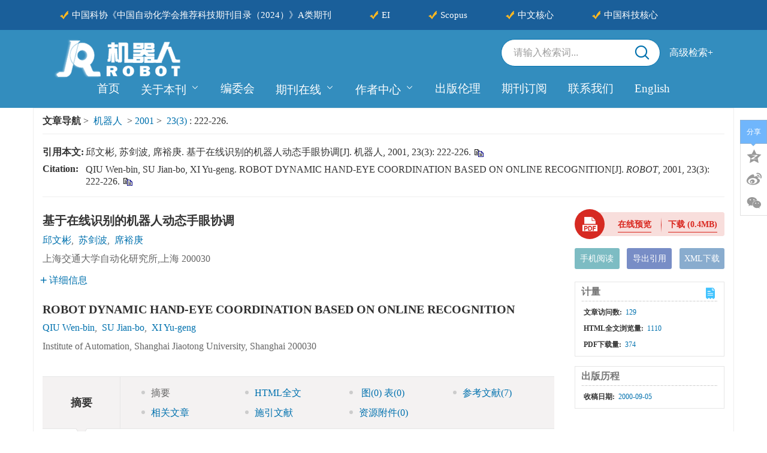

--- FILE ---
content_type: text/html;charset=UTF-8
request_url: https://robot.sia.cn/cn/article/id/1900
body_size: 51399
content:
<!DOCTYPE html PUBLIC "-//W3C//DTD XHTML 1.0 Transitional//EN" "http://www.w3.org/TR/xhtml1/DTD/xhtml1-transitional.dtd">
<html lang="zh-cmn-Hans">
<head>
    <meta name="renderer"  content="webkit">
    <meta http-equiv="Content-Type" content="text/html; charset=utf-8"/>
    <title>基于在线识别的机器人动态手眼协调</title>

<meta name="hw.ad-path" content="https://robot.sia.cn/cn/article/id/1900" />
<meta name="hw.identifier" content="https://robot.sia.cn/cn/article/id/1900" />

<meta name="dc.format" content="text/html" />
<meta name="dc.title" content="基于在线识别的机器人动态手眼协调" />
<meta name="dc.identifier" content="" />
<meta name="dc.contributor" content="邱文彬" />
<meta name="dc.contributor" content="苏剑波" />
<meta name="dc.contributor" content="席裕庚" />
<meta name="dc.creator" content="邱文彬" />
<meta name="dc.creator" content="苏剑波" />
<meta name="dc.creator" content="席裕庚" />
<meta name="dc.date" content="2001-05-15" />
<meta name="dc.keywords" content="机器人视觉, 手眼协调, 目标识别, 动态规划, " />

<meta name="citation_journal_title" content="机器人" />
<meta name="citation_publisher" content="" />
	<meta name="citation_journal_abbrev" content="jqr" />
<meta name="citation_issn" content="1002-0446" />
<meta name="citation_authors"  content="邱文彬, 苏剑波, 席裕庚, " />
<meta name="citation_date" content="2001-05-15" />

<meta name="citation_abstract_html_url" content="https://robot.sia.cn/cn/article/id/1900?viewType=HTML" />
<meta name="citation_pdf_url" content="https://robot.sia.cn/cn/article/pdf/preview/1900.pdf" />
<meta name="citation_public_url" content="https://robot.sia.cn/cn/article/id/1900" />

<!-- TrendMD 插件适配Meta代码  使用主语言显示，不分中英文-->
  <meta name="dc.type" content="论文与报告"/>
  <meta name="dc.source" content="机器人, 2001, Vol. 23,  Issue 3, Pages: 222-226"/>

<meta name="dc.publisher" content=""/>
<meta name="dc.rights" content="http://creativecommons.org/licenses/by/3.0/"/>
<meta name="dc.format" content="application/pdf" />
<meta name="dc.language" content="zh" />
<meta name="dc.description" content="本文研究了基于在线识别的机器人动态手眼协调，通过视觉在线识别目标的结果来动态规划机器人的运动，改善了系统的柔性，提高了系统对环境的适应能力．实验证明，文中所采用的识别算法具有很好的实时性和可靠性．引入语音控制改善了人机交互．" />
  <meta name="dc.subject" content="机器人视觉" />
  <meta name="dc.subject" content="手眼协调" />
  <meta name="dc.subject" content="目标识别" />
  <meta name="dc.subject" content="动态规划" />

<!-- SoWise SEO 2019-9-6 -->
<meta name="citation_title" content="基于在线识别的机器人动态手眼协调" />
<meta name="citation_author" content="邱文彬" />
<meta name="citation_author" content="苏剑波" />
<meta name="citation_author" content="席裕庚" />

<meta name="citation_keywords" content="机器人视觉, 手眼协调, 目标识别, 动态规划, " />
<meta name="citation_year" content="2001"/>
<meta name="citation_volume" content="23"/> 
<meta name="citation_issue" content="3"/>
<meta name="citation_firstpage" content="222"/>
<meta name="citation_lastpage" content="226"/>
<meta name="citation_doi" content=""/>
<meta name="citation_id" content="1900"/>
<meta name="citation_state" content="" />

    <meta name="baidu-site-verification" content="codeva-JR0nYu5zAd" />
<meta name="keywords" content="机器人, 机器人官网, 机器人杂志, 机器人期刊, 机器人编辑部, 机器人学报, 于海斌" />
<meta name="google-site-verification" content="KoVNz43cl0Nl4sPsWAsWPqJP3lSO_M3xHKd1aDKU4N0" />
<meta name="renderer" content="webkit">
<meta http-equiv="X-UA-Compatible" content="IE=edge,chrome=1"/>
<meta http-equiv="Content-Type" content="text/html; charset=utf-8"/>
<meta name="viewport" content="width=device-width,initial-scale=1.0,maximum-scale=1.0,minimum-scale=1.0,user-scalable=no"/>
<link type="image/x-icon" href="/style/images/custom/favicon.ico" rel="shortcut icon" />
<link type="text/css" href="/style/css/bootstrap.min.css?t=1767765541666" rel="stylesheet" />
<link type="text/css" href="/style/css/base.css?t=1767765541666" rel="stylesheet" />
<link type="text/css" href="/style/css/media.css?t=1767765541666" rel="stylesheet" />
<link type="text/css" href="/style/css/style.css?t=1767765541666" rel="stylesheet" />
<script type="text/javascript" src="/style/js/head.min.js?t=1767765541666"></script> 
<script type="text/javascript" src="/style/js/jquery-3.6.3.min.js?t=1767765541666"></script>
<script src="/style/js/jquery.marquee.min.js?t=1767765541666"></script>



<script type="text/javascript" src="/style/js/template-web.js?t=1767765541666"></script>
<script type="text/javascript" src="/style/js/dayjs.min.js?t=1767765541666"></script>
<script type="text/javascript" src="/style/js/rhhz.js?t=1767765541666"></script>
<!-- DNS 预解析 -->  
<link rel="dns-prefetch" href="https://cdn.bootcss.com"> 
<link rel="dns-prefetch" href="https://mathjax.xml-journal.net">  
  	<link type="text/css" href="/style/css/article.css?t=1767765541666" rel="stylesheet" />
	            <script>
    var article_meta_data='eyJhYnN0cmFjdEFjY2VzcyI6dHJ1ZSwiYWJzdHJhY3RpbmZvQ24iOiLmnKzmlofnoJTnqbbkuobln7rkuo7lnKjnur/or4bliKvnmoTmnLrlmajkurrliqjmgIHmiYvnnLzljY/osIPvvIzpgJrov4fop4bop4nlnKjnur/or4bliKvnm67moIfnmoTnu5PmnpzmnaXliqjmgIHop4TliJLmnLrlmajkurrnmoTov5DliqjvvIzmlLnlloTkuobns7vnu5/nmoTmn5TmgKfvvIzmj5Dpq5jkuobns7vnu5/lr7nnjq/looPnmoTpgILlupTog73lipvvvI7lrp7pqozor4HmmI7vvIzmlofkuK3miYDph4fnlKjnmoTor4bliKvnrpfms5XlhbfmnInlvojlpb3nmoTlrp7ml7bmgKflkozlj6/[base64]/[base64]/or4bliKvnmoTmnLrlmajkurrliqjmgIHmiYvnnLzljY/osIMiLCJ0aXRsZUVuIjoiUk9CT1QgIERZTkFNSUMgIEhBTkQtRVlFICBDT09SRElOQVRJT04gIEJBU0VEICBPTiAgT05MSU5FICBSRUNPR05JVElPTiIsInZvbHVtZSI6IjIzIiwieWVhciI6IjIwMDEiLCJ5ZWFySW50IjoyMDAxfQ==';
    var catalog_data='[base64]/np6/nkIborrrlnKjnvZHnu5zpgaXmk43kvZzns7vnu5/[base64]';
    </script>
<script> var web_common_data={"mainPath":"/","filePath":"/fileJQR/","branchFiles":[],"menu":[{"abbreviation":"shouye","id":2,"isShow":"N","language":"cn","level":1,"name":"首页","openTarget":"_top","urlLink":"/"},{"abbreviation":"guangyubenkan","id":4,"imgPath":"","isShow":"Y","language":"cn","level":1,"name":"关于本刊","newColumns":[{"abbreviation":"qikanjianjie","columnNewsTemplate":"","createTime":"2022-10-24 10:31:01","id":57,"imgPath":"","isShow":"N","journalId":"ff007540-a7c7-4752-b593-efa08309babb","language":"cn","level":2,"name":"期刊简介","openTarget":"_top","parent":{"abbreviation":"guangyubenkan","columnNewsTemplate":"news_detail.vm","createTime":"2018-11-14 00:00:00","id":4,"imgPath":"","isShow":"N","journalId":"ff007540-a7c7-4752-b593-efa08309babb","language":"cn","level":1,"name":"关于本刊","oldId":"0b1a3224-854f-4438-b94a-e6eadc77244e","openTarget":"_top","showLocation":"1","sort":2,"state":"1","type":"2","updateTime":"2020-12-17 14:10:08","urlLink":"javascript:void(0);"},"showLocation":"1","showNum":1,"sort":93,"state":"1","type":"2","urlLink":""},{"abbreviation":"shoyluqingkuang","columnNewsTemplate":"","createTime":"2022-10-24 10:31:34","id":58,"imgPath":"","isShow":"N","journalId":"ff007540-a7c7-4752-b593-efa08309babb","language":"cn","level":2,"name":"收录情况","openTarget":"_top","parent":{"abbreviation":"guangyubenkan","columnNewsTemplate":"news_detail.vm","createTime":"2018-11-14 00:00:00","id":4,"imgPath":"","isShow":"N","journalId":"ff007540-a7c7-4752-b593-efa08309babb","language":"cn","level":1,"name":"关于本刊","oldId":"0b1a3224-854f-4438-b94a-e6eadc77244e","openTarget":"_top","showLocation":"1","sort":2,"state":"1","type":"2","updateTime":"2020-12-17 14:10:08","urlLink":"javascript:void(0);"},"showLocation":"1","showNum":1,"sort":94,"state":"1","type":"2","urlLink":""}],"openTarget":"_top","urlLink":"javascript:void(0);"},{"abbreviation":"bianweihui","id":72,"imgPath":"","isDownloadFile":"","isShow":"N","language":"cn","level":1,"name":"编委会","openTarget":"_top","urlLink":""},{"abbreviation":"journalOnline","id":8,"imgPath":"","isShow":"Y","language":"cn","level":1,"name":"期刊在线","newColumns":[{"abbreviation":"latestAll","columnNewsImgSize":"","columnNewsTemplate":"news_detail.vm","content":"","createTime":"2018-11-14 00:00:00","extraType":"","id":1,"imgPath":"","isDownloadFile":"","isShow":"N","journalId":"ff007540-a7c7-4752-b593-efa08309babb","language":"cn","level":2,"name":"网络首发","oldId":"521f061d-36ae-49ba-935e-6353c6c13031","openTarget":"_blank","parent":{"abbreviation":"journalOnline","columnNewsTemplate":"news_detail.vm","createTime":"2018-11-14 00:00:00","id":8,"imgPath":"","isShow":"N","journalId":"ff007540-a7c7-4752-b593-efa08309babb","language":"cn","level":1,"name":"期刊在线","oldId":"2e1e0265-6b20-42b7-987e-38d6a5458607","openTarget":"_top","showLocation":"1","sort":4,"state":"1","type":"2","updateTime":"2020-12-17 14:10:16","urlLink":"javascript:void(0);"},"showLocation":"1","sort":0,"state":"1","type":"2","updateTime":"2021-02-24 10:43:39","urlLink":"https://navi.cnki.net/knavi/detail?p=9cjRTljHkBVjxuKcw1opjChSKmvK5rQR8H0Bel3503odtdeoXRgx2H4pxcv2sHH44ah1-lbHIggr5U5zwimjmEDQ8HqAzq6fQEQkMUWXF-Q=&uniplatform=NZKPT"},{"abbreviation":"currentIssue","columnNewsTemplate":"news_detail.vm","createTime":"2018-11-21 00:00:00","id":5,"imgPath":"","isShow":"N","journalId":"ff007540-a7c7-4752-b593-efa08309babb","language":"cn","level":2,"name":"当期目录","oldId":"1b28ad6b-e6ee-4eea-b45b-f75372aa02be","openTarget":"_top","parent":{"abbreviation":"journalOnline","columnNewsTemplate":"news_detail.vm","createTime":"2018-11-14 00:00:00","id":8,"imgPath":"","isShow":"N","journalId":"ff007540-a7c7-4752-b593-efa08309babb","language":"cn","level":1,"name":"期刊在线","oldId":"2e1e0265-6b20-42b7-987e-38d6a5458607","openTarget":"_top","showLocation":"1","sort":4,"state":"1","type":"2","updateTime":"2020-12-17 14:10:16","urlLink":"javascript:void(0);"},"showLocation":"1","sort":1,"state":"1","type":"1","updateTime":"2020-12-14 14:08:51","urlLink":"/cn/article/current"},{"abbreviation":"archive","columnNewsTemplate":"news_detail.vm","createTime":"2018-11-14 00:00:00","id":9,"isShow":"N","journalId":"ff007540-a7c7-4752-b593-efa08309babb","language":"cn","level":2,"name":"过刊浏览","oldId":"63b0bb5a-99a3-48fa-b59e-546c35b173d0","openTarget":"_top","parent":{"abbreviation":"journalOnline","columnNewsTemplate":"news_detail.vm","createTime":"2018-11-14 00:00:00","id":8,"imgPath":"","isShow":"N","journalId":"ff007540-a7c7-4752-b593-efa08309babb","language":"cn","level":1,"name":"期刊在线","oldId":"2e1e0265-6b20-42b7-987e-38d6a5458607","openTarget":"_top","showLocation":"1","sort":4,"state":"1","type":"2","updateTime":"2020-12-17 14:10:16","urlLink":"javascript:void(0);"},"showLocation":"1","sort":3,"state":"1","type":"2","updateTime":"2019-01-08 00:00:00","urlLink":"/archive_list.htm"},{"abbreviation":"topView","columnNewsTemplate":"news_detail.vm","createTime":"2018-11-21 00:00:00","id":12,"isShow":"N","journalId":"ff007540-a7c7-4752-b593-efa08309babb","language":"cn","level":2,"name":"浏览排行","oldId":"cd8320d5-9bb1-4e23-9a6c-b49279b8d823","openTarget":"_top","parent":{"abbreviation":"journalOnline","columnNewsTemplate":"news_detail.vm","createTime":"2018-11-14 00:00:00","id":8,"imgPath":"","isShow":"N","journalId":"ff007540-a7c7-4752-b593-efa08309babb","language":"cn","level":1,"name":"期刊在线","oldId":"2e1e0265-6b20-42b7-987e-38d6a5458607","openTarget":"_top","showLocation":"1","sort":4,"state":"1","type":"2","updateTime":"2020-12-17 14:10:16","urlLink":"javascript:void(0);"},"showLocation":"1","sort":4,"state":"1","type":"1","updateTime":"2020-12-25 16:30:39","urlLink":"/cn/article/top_view"},{"abbreviation":"topDown","columnNewsTemplate":"news_detail.vm","createTime":"2018-11-21 00:00:00","id":13,"isShow":"N","journalId":"ff007540-a7c7-4752-b593-efa08309babb","language":"cn","level":2,"name":"下载排行","oldId":"71ed4096-02f4-49d1-9926-f33d2ae71a3c","openTarget":"_top","parent":{"abbreviation":"journalOnline","columnNewsTemplate":"news_detail.vm","createTime":"2018-11-14 00:00:00","id":8,"imgPath":"","isShow":"N","journalId":"ff007540-a7c7-4752-b593-efa08309babb","language":"cn","level":1,"name":"期刊在线","oldId":"2e1e0265-6b20-42b7-987e-38d6a5458607","openTarget":"_top","showLocation":"1","sort":4,"state":"1","type":"2","updateTime":"2020-12-17 14:10:16","urlLink":"javascript:void(0);"},"showLocation":"1","sort":5,"state":"1","type":"2","updateTime":"2020-11-23 08:23:48","urlLink":"/cn/article/top_down"},{"abbreviation":"topCited","columnNewsTemplate":"news_detail.vm","createTime":"2020-12-14 00:00:00","id":16,"isShow":"N","journalId":"ff007540-a7c7-4752-b593-efa08309babb","language":"cn","level":2,"name":"引用排行","oldId":"a40d498e-6bf0-4ef6-b7f0-b6fc282c5c61","openTarget":"_top","parent":{"abbreviation":"journalOnline","columnNewsTemplate":"news_detail.vm","createTime":"2018-11-14 00:00:00","id":8,"imgPath":"","isShow":"N","journalId":"ff007540-a7c7-4752-b593-efa08309babb","language":"cn","level":1,"name":"期刊在线","oldId":"2e1e0265-6b20-42b7-987e-38d6a5458607","openTarget":"_top","showLocation":"1","sort":4,"state":"1","type":"2","updateTime":"2020-12-17 14:10:16","urlLink":"javascript:void(0);"},"showLocation":"1","sort":6,"state":"1","type":"1","updateTime":"2020-12-14 14:10:46","urlLink":"/cn/article/getTopCitedBy"}],"openTarget":"_top","urlLink":"javascript:void(0);"},{"abbreviation":"zuozhezhongxin","id":23,"imgPath":"","isShow":"Y","language":"cn","level":1,"name":"作者中心","newColumns":[{"abbreviation":"tougaozhinan","columnNewsTemplate":"","createTime":"2022-10-24 13:38:22","id":63,"imgPath":"","isShow":"N","journalId":"ff007540-a7c7-4752-b593-efa08309babb","language":"cn","level":2,"name":"投稿指南","openTarget":"_top","parent":{"abbreviation":"zuozhezhongxin","columnNewsTemplate":"news_detail.vm","createTime":"2020-12-17 00:00:00","extraType":"","id":23,"imgPath":"","isShow":"N","journalId":"ff007540-a7c7-4752-b593-efa08309babb","language":"cn","level":1,"name":"作者中心","oldId":"19753135-718a-4148-bef2-09471cf8e236","openTarget":"_top","showLocation":"1","sort":5,"state":"1","type":"2","updateTime":"2021-01-09 11:02:32","urlLink":"JavaScript:void();"},"showLocation":"1","showNum":1,"sort":99,"state":"1","type":"2","urlLink":""},{"abbreviation":"changjianwenti","columnNewsTemplate":"","createTime":"2022-10-24 13:38:49","id":64,"imgPath":"","isShow":"N","journalId":"ff007540-a7c7-4752-b593-efa08309babb","language":"cn","level":2,"name":"常见问题","openTarget":"_top","parent":{"abbreviation":"zuozhezhongxin","columnNewsTemplate":"news_detail.vm","createTime":"2020-12-17 00:00:00","extraType":"","id":23,"imgPath":"","isShow":"N","journalId":"ff007540-a7c7-4752-b593-efa08309babb","language":"cn","level":1,"name":"作者中心","oldId":"19753135-718a-4148-bef2-09471cf8e236","openTarget":"_top","showLocation":"1","sort":5,"state":"1","type":"2","updateTime":"2021-01-09 11:02:32","urlLink":"JavaScript:void();"},"showLocation":"1","showNum":1,"sort":100,"state":"1","type":"2","urlLink":""},{"abbreviation":"xiazaizhongxin","columnNewsTemplate":"","createTime":"2022-10-24 13:39:57","id":66,"imgPath":"","isShow":"N","journalId":"ff007540-a7c7-4752-b593-efa08309babb","language":"cn","level":2,"name":"下载中心","openTarget":"_top","parent":{"abbreviation":"zuozhezhongxin","columnNewsTemplate":"news_detail.vm","createTime":"2020-12-17 00:00:00","extraType":"","id":23,"imgPath":"","isShow":"N","journalId":"ff007540-a7c7-4752-b593-efa08309babb","language":"cn","level":1,"name":"作者中心","oldId":"19753135-718a-4148-bef2-09471cf8e236","openTarget":"_top","showLocation":"1","sort":5,"state":"1","type":"2","updateTime":"2021-01-09 11:02:32","urlLink":"JavaScript:void();"},"showLocation":"1","showNum":1,"sort":102,"state":"1","type":"2","urlLink":""}],"openTarget":"_top","urlLink":"JavaScript:void();"},{"abbreviation":"xueshudaodeguifan","id":73,"imgPath":"","isDownloadFile":"","isShow":"N","language":"cn","level":1,"name":"出版伦理","openTarget":"_top","urlLink":""},{"abbreviation":"qikandingyue","id":21,"imgPath":"","isShow":"N","language":"cn","level":1,"name":"期刊订阅","openTarget":"_top","urlLink":""},{"abbreviation":"lianxiwomen","id":24,"imgPath":"","isShow":"N","language":"cn","level":1,"name":"联系我们","openTarget":"_top","urlLink":""},{"abbreviation":"english","id":25,"imgPath":"","isShow":"N","language":"cn","level":1,"name":"English","openTarget":"_top","urlLink":"/indexen.htm"},{"abbreviation":"Home","id":26,"isShow":"N","language":"en","level":1,"name":"Home","openTarget":"_top","urlLink":"/indexen.htm"},{"abbreviation":"AboutJournal","id":27,"isShow":"N","language":"en","level":1,"name":"About Journal","openTarget":"_top","urlLink":""},{"abbreviation":"journalOnline_en","id":28,"isShow":"Y","language":"en","level":1,"name":"Journal Online","newColumns":[{"abbreviation":"latest_en","columnNewsTemplate":"","content":"","createTime":"2022-10-09 15:25:28","extraType":"","id":52,"imgPath":"","isDownloadFile":"","isShow":"N","journalId":"ff007540-a7c7-4752-b593-efa08309babb","language":"en","level":2,"name":"Online First","openTarget":"_blank","parent":{"abbreviation":"journalOnline_en","columnNewsTemplate":"news_detail_en.vm","createTime":"2020-08-31 00:00:00","id":28,"isShow":"N","journalId":"ff007540-a7c7-4752-b593-efa08309babb","language":"en","level":1,"name":"Journal Online","oldId":"cb37fe94-da2f-418d-bc4d-20fd16856795","openTarget":"_top","showLocation":"1","sort":14,"state":"1","type":"1","updateTime":"2020-12-17 14:15:34","urlLink":"javascript:void(0);"},"showLocation":"1","showNum":1,"sort":0,"state":"1","type":"1","urlLink":"https://kns.cnki.net/knavi/journals/JQRR/detail?uniplatform=NZKPT"},{"abbreviation":"currentIssue_en","columnNewsTemplate":"news_detail.vm","createTime":"2020-08-31 00:00:00","id":6,"imgPath":"","isShow":"N","journalId":"ff007540-a7c7-4752-b593-efa08309babb","language":"en","level":2,"name":"Current Issue","oldId":"7af53a4c-80ec-42af-bb1a-044fc621f61c","openTarget":"_top","parent":{"abbreviation":"journalOnline_en","columnNewsTemplate":"news_detail_en.vm","createTime":"2020-08-31 00:00:00","id":28,"isShow":"N","journalId":"ff007540-a7c7-4752-b593-efa08309babb","language":"en","level":1,"name":"Journal Online","oldId":"cb37fe94-da2f-418d-bc4d-20fd16856795","openTarget":"_top","showLocation":"1","sort":14,"state":"1","type":"1","updateTime":"2020-12-17 14:15:34","urlLink":"javascript:void(0);"},"showLocation":"1","sort":1,"state":"1","type":"2","updateTime":"2020-12-14 17:55:34","urlLink":"/en/article/current"},{"abbreviation":"archive_en","columnNewsTemplate":"news_detail.vm","createTime":"2020-08-31 00:00:00","id":7,"isShow":"N","journalId":"ff007540-a7c7-4752-b593-efa08309babb","language":"en","level":2,"name":"Archive","oldId":"22a452eb-09a9-4735-96bc-59dc186ccb5e","openTarget":"_top","parent":{"abbreviation":"journalOnline_en","columnNewsTemplate":"news_detail_en.vm","createTime":"2020-08-31 00:00:00","id":28,"isShow":"N","journalId":"ff007540-a7c7-4752-b593-efa08309babb","language":"en","level":1,"name":"Journal Online","oldId":"cb37fe94-da2f-418d-bc4d-20fd16856795","openTarget":"_top","showLocation":"1","sort":14,"state":"1","type":"1","updateTime":"2020-12-17 14:15:34","urlLink":"javascript:void(0);"},"showLocation":"1","sort":3,"state":"1","type":"1","updateTime":"2020-12-14 17:55:51","urlLink":"/archive_list_en.htm"},{"abbreviation":"topView_en","columnNewsTemplate":"news_detail.vm","createTime":"2020-08-31 00:00:00","id":11,"isShow":"N","journalId":"ff007540-a7c7-4752-b593-efa08309babb","language":"en","level":2,"name":"Top View","oldId":"a55b7999-e9c1-4423-9073-5e7a7a3b6342","openTarget":"_top","parent":{"abbreviation":"journalOnline_en","columnNewsTemplate":"news_detail_en.vm","createTime":"2020-08-31 00:00:00","id":28,"isShow":"N","journalId":"ff007540-a7c7-4752-b593-efa08309babb","language":"en","level":1,"name":"Journal Online","oldId":"cb37fe94-da2f-418d-bc4d-20fd16856795","openTarget":"_top","showLocation":"1","sort":14,"state":"1","type":"1","updateTime":"2020-12-17 14:15:34","urlLink":"javascript:void(0);"},"showLocation":"1","sort":4,"state":"1","type":"2","updateTime":"2020-12-14 17:58:18","urlLink":"/en/article/top_view"},{"abbreviation":"topDown_en","columnNewsTemplate":"news_detail.vm","createTime":"2020-08-31 00:00:00","id":14,"imgPath":"","isShow":"N","journalId":"ff007540-a7c7-4752-b593-efa08309babb","language":"en","level":2,"name":"Top Download","oldId":"f29b3d31-3a52-46d2-aa50-255d5e325ebc","openTarget":"_top","parent":{"abbreviation":"journalOnline_en","columnNewsTemplate":"news_detail_en.vm","createTime":"2020-08-31 00:00:00","id":28,"isShow":"N","journalId":"ff007540-a7c7-4752-b593-efa08309babb","language":"en","level":1,"name":"Journal Online","oldId":"cb37fe94-da2f-418d-bc4d-20fd16856795","openTarget":"_top","showLocation":"1","sort":14,"state":"1","type":"1","updateTime":"2020-12-17 14:15:34","urlLink":"javascript:void(0);"},"showLocation":"1","sort":5,"state":"1","type":"2","updateTime":"2020-11-24 09:31:55","urlLink":"/en/article/top_down"},{"abbreviation":"TopCited_en","columnNewsTemplate":"news_detail.vm","createTime":"2020-08-31 00:00:00","id":17,"isShow":"N","journalId":"ff007540-a7c7-4752-b593-efa08309babb","language":"en","level":2,"name":"Top Cited","oldId":"b6a27027-1d38-4bd8-838a-6bb1934fd949","openTarget":"_top","parent":{"abbreviation":"journalOnline_en","columnNewsTemplate":"news_detail_en.vm","createTime":"2020-08-31 00:00:00","id":28,"isShow":"N","journalId":"ff007540-a7c7-4752-b593-efa08309babb","language":"en","level":1,"name":"Journal Online","oldId":"cb37fe94-da2f-418d-bc4d-20fd16856795","openTarget":"_top","showLocation":"1","sort":14,"state":"1","type":"1","updateTime":"2020-12-17 14:15:34","urlLink":"javascript:void(0);"},"showLocation":"1","sort":6,"state":"1","type":"2","updateTime":"2021-02-24 10:46:07","urlLink":"/en/article/getTopCitedBy"}],"openTarget":"_top","urlLink":"javascript:void(0);"},{"abbreviation":"zuozhezhongxin_en","id":31,"imgPath":"","isShow":"N","language":"en","level":1,"name":"Author Center","openTarget":"_top","urlLink":""},{"abbreviation":"contactus","id":33,"imgPath":"","isShow":"N","language":"en","level":1,"name":"Contact Us","openTarget":"_top","urlLink":""},{"abbreviation":"chinese","id":34,"isShow":"N","language":"en","level":1,"name":"中文","openTarget":"_top","urlLink":"/"}],"journals":[{"abbrevTitle":"jqr","addressCn":"沈阳市创新路135号","addressEn":"135 Chuangxin Road, Shenyang, China","authorLoginAddress":"http://www.cjors.cn/journalx_dbkx/authorLogOn.action","buildYear":"1979","competentOrgCn":"中国科学院","competentOrgEn":"Chinese Academy of Sciences","copyrightCn":"中国科学院沈阳自动化研究所","copyrightEn":"Shenyang Institute of Automation, Chinese Academy of Sciences","coverImgSrc":"/fileJQR/journal/img/cover/a5d375fd-196e-45d7-b65a-fd211999a83a.png","cssnEpub":"21-1137/TP","cssnPpub":"21-1137/TP","cycleType":"4","disciplineCn":"","disciplineEn":"","editorChiefLoginAddress":"http://www.cjors.cn/journalx_dbkx/editorInChiefLogOn.action","editorLoginAddress":"http://www.cjors.cn/journalx_dbkx/editorLogOn.action","email":"<a href=\"mailto:jqr@sia.cn\">jqr@sia.cn</a>","expertLoginAddress":"http://www.cjors.cn/journalx_dbkx/expertLogOn.action","fax":"","files":[],"hostEditorCn":"于海斌","hostEditorEn":"Yu Haibin","hostUnitCn":"中国科学院沈阳自动化研究所<br/>中国自动化学会","hostUnitEn":"Shenyang Institute of Automation, Chinese Academy of Sciences","icoImgSrc":"","id":"ff007540-a7c7-4752-b593-efa08309babb","impactFactor":"","indexedInfo":"","introductionCn":"<p><span style=\"font-family: &quot;Microsoft YaHei&quot;, 微软雅黑; font-size: 12px; background-color: rgb(255, 255, 255);\">《机器人》是由中国科学院主管，中国科学院沈阳自动化研究所、中国自动化学会共同主办的科技类核心期刊，主要报道中国在机器人学及相关领域具有创新性的、高水平的、有重要意义的学术进展及研究成果。&nbsp;</span><br style=\"font-family: &quot;Microsoft YaHei&quot;, 微软雅黑; font-size: 12px; white-space: normal; background-color: rgb(255, 255, 255);\"/><br style=\"font-family: &quot;Microsoft YaHei&quot;, 微软雅黑; font-size: 12px; white-space: normal; background-color: rgb(255, 255, 255);\"/><span style=\"font-family: &quot;Microsoft YaHei&quot;, 微软雅黑; font-size: 12px; background-color: rgb(255, 255, 255);\">《机器人》创刊于1979年，原名《国外自动化》。1987年，更名为《机器人》。现为双月刊，国内外公开发行，国际标准刊号ISSN 1002-0446，国内统一刊号CN 21-1137/TP。由于海斌研究员担任主编，拥有91名有突出成就的机器人学领域专家组成的编委会（其中院士10名），还拥有一支工作在机器人学领域科研一线的优秀审稿专家队伍。本刊的读者包括国内外高校、科研机构和相关技术领域的教师、研究人员、工程技术人员和博士、硕士研究生等。&nbsp;</span><br style=\"font-family: &quot;Microsoft YaHei&quot;, 微软雅黑; font-size: 12px; white-space: normal; background-color: rgb(255, 255, 255);\"/><br style=\"font-family: &quot;Microsoft YaHei&quot;, 微软雅黑; font-size: 12px; white-space: normal; background-color: rgb(255, 255, 255);\"/><span style=\"font-family: &quot;Microsoft YaHei&quot;, 微软雅黑; font-size: 12px; background-color: rgb(255, 255, 255);\">《机器人》主要报道中国在机器人学及相关领域中的学术进展及研究成果，机器人在一、二、三产业中的应用实例，发表机器人控制、机构学、传感器技术、机器智能与模式识别、机器视觉等方面的论文。 本刊优先报道在上述领域获国家级、省部级奖励，取得重大社会效益的科研成果；达到国际或国内先进水平的应用基础研究成果和技术实现成果；国家和省部级重大科技项目、攻关项目的成果；国家自然科学基金资助的有应用前景的科技成果；青年作者优秀论文等。&nbsp;</span><br style=\"font-family: &quot;Microsoft YaHei&quot;, 微软雅黑; font-size: 12px; white-space: normal; background-color: rgb(255, 255, 255);\"/><br style=\"font-family: &quot;Microsoft YaHei&quot;, 微软雅黑; font-size: 12px; white-space: normal; background-color: rgb(255, 255, 255);\"/><span style=\"font-family: &quot;Microsoft YaHei&quot;, 微软雅黑; font-size: 12px; background-color: rgb(255, 255, 255);\">本刊的主要栏目包括：综述与介绍、论文与报告、研究通讯、实际问题研讨、短文等。</span></p>","introductionEn":"","isIndex":0,"issnEpub":"1005-0388","issnPpub":"1002-0446","journalDoi":"","journalType":"journal","language":"zh","linkedWebsite":"","loginAddressAll":"","logoImgSrc":"","path":"/jqr/","permissionXml":"","phoneNo":"86-024-23970050,86-024-23970088","postCode":"110169","publisherId":"jqr","publisherLocCn":"","publisherLocEn":"","publisherNameCn":"","publisherNameEn":"","referenceCodeType":"1","releaseState":1,"remark":"","seoInfo":"<meta name=\"baidu-site-verification\" content=\"codeva-JR0nYu5zAd\" />\n<meta name=\"keywords\" content=\"机器人, 机器人官网, 机器人杂志, 机器人期刊, 机器人编辑部, 机器人学报, 于海斌\" />\n<meta name=\"google-site-verification\" content=\"KoVNz43cl0Nl4sPsWAsWPqJP3lSO_M3xHKd1aDKU4N0\" />","showIndex":"1","sortNum":2,"submitLoginAddress":[{"dataId":"ff007540-a7c7-4752-b593-efa08309babb","fileType":"link","id":"87bb30f0-b3ee-46ca-b610-345ad4c0f97b","isUpdate":"1","journalId":"ff007540-a7c7-4752-b593-efa08309babb","link":"https://www.manuscripts.com.cn/jqr","nameCn":"作者投稿","nameEn":"Author Submission","openTarget":"_blank","sort":1,"type":"journal","viewNum":0},{"dataId":"ff007540-a7c7-4752-b593-efa08309babb","fileType":"link","id":"798f1de2-e84a-4f8b-b31d-5b27d4429922","isUpdate":"1","journalId":"ff007540-a7c7-4752-b593-efa08309babb","link":"https://www.manuscripts.com.cn/jqr","nameCn":"专家审稿","nameEn":"Peer Review","openTarget":"_blank","sort":2,"type":"journal","viewNum":0},{"dataId":"ff007540-a7c7-4752-b593-efa08309babb","fileType":"link","id":"cd2a9e28-be86-41a6-908d-66e508beb1d4","isUpdate":"1","journalId":"ff007540-a7c7-4752-b593-efa08309babb","link":"https://www.manuscripts.com.cn/jqr","nameCn":"编辑办公","nameEn":"Editorial Entry","openTarget":"_blank","sort":3,"type":"journal","viewNum":0}],"tags":[],"titleCn":"机器人","titleEn":"ROBOT","totalPrice":"","unitPrice":"","wanfangPeriodicalId":"","website":"https://robot.sia.cn/"}],"journal":{"abbrevTitle":"jqr","addressCn":"沈阳市创新路135号","addressEn":"135 Chuangxin Road, Shenyang, China","authorLoginAddress":"http://www.cjors.cn/journalx_dbkx/authorLogOn.action","buildYear":"1979","competentOrgCn":"中国科学院","competentOrgEn":"Chinese Academy of Sciences","copyrightCn":"中国科学院沈阳自动化研究所","copyrightEn":"Shenyang Institute of Automation, Chinese Academy of Sciences","coverImgSrc":"/fileJQR/journal/img/cover/a5d375fd-196e-45d7-b65a-fd211999a83a.png","cssnEpub":"21-1137/TP","cssnPpub":"21-1137/TP","cycleType":"4","disciplineCn":"","disciplineEn":"","editorChiefLoginAddress":"http://www.cjors.cn/journalx_dbkx/editorInChiefLogOn.action","editorLoginAddress":"http://www.cjors.cn/journalx_dbkx/editorLogOn.action","email":"<a href=\"mailto:jqr@sia.cn\">jqr@sia.cn</a>","expertLoginAddress":"http://www.cjors.cn/journalx_dbkx/expertLogOn.action","fax":"","files":[],"hostEditorCn":"于海斌","hostEditorEn":"Yu Haibin","hostUnitCn":"中国科学院沈阳自动化研究所<br/>中国自动化学会","hostUnitEn":"Shenyang Institute of Automation, Chinese Academy of Sciences","icoImgSrc":"","id":"ff007540-a7c7-4752-b593-efa08309babb","impactFactor":"","indexedInfo":"","introductionCn":"<p><span style=\"font-family: &quot;Microsoft YaHei&quot;, 微软雅黑; font-size: 12px; background-color: rgb(255, 255, 255);\">《机器人》是由中国科学院主管，中国科学院沈阳自动化研究所、中国自动化学会共同主办的科技类核心期刊，主要报道中国在机器人学及相关领域具有创新性的、高水平的、有重要意义的学术进展及研究成果。&nbsp;</span><br style=\"font-family: &quot;Microsoft YaHei&quot;, 微软雅黑; font-size: 12px; white-space: normal; background-color: rgb(255, 255, 255);\"/><br style=\"font-family: &quot;Microsoft YaHei&quot;, 微软雅黑; font-size: 12px; white-space: normal; background-color: rgb(255, 255, 255);\"/><span style=\"font-family: &quot;Microsoft YaHei&quot;, 微软雅黑; font-size: 12px; background-color: rgb(255, 255, 255);\">《机器人》创刊于1979年，原名《国外自动化》。1987年，更名为《机器人》。现为双月刊，国内外公开发行，国际标准刊号ISSN 1002-0446，国内统一刊号CN 21-1137/TP。由于海斌研究员担任主编，拥有91名有突出成就的机器人学领域专家组成的编委会（其中院士10名），还拥有一支工作在机器人学领域科研一线的优秀审稿专家队伍。本刊的读者包括国内外高校、科研机构和相关技术领域的教师、研究人员、工程技术人员和博士、硕士研究生等。&nbsp;</span><br style=\"font-family: &quot;Microsoft YaHei&quot;, 微软雅黑; font-size: 12px; white-space: normal; background-color: rgb(255, 255, 255);\"/><br style=\"font-family: &quot;Microsoft YaHei&quot;, 微软雅黑; font-size: 12px; white-space: normal; background-color: rgb(255, 255, 255);\"/><span style=\"font-family: &quot;Microsoft YaHei&quot;, 微软雅黑; font-size: 12px; background-color: rgb(255, 255, 255);\">《机器人》主要报道中国在机器人学及相关领域中的学术进展及研究成果，机器人在一、二、三产业中的应用实例，发表机器人控制、机构学、传感器技术、机器智能与模式识别、机器视觉等方面的论文。 本刊优先报道在上述领域获国家级、省部级奖励，取得重大社会效益的科研成果；达到国际或国内先进水平的应用基础研究成果和技术实现成果；国家和省部级重大科技项目、攻关项目的成果；国家自然科学基金资助的有应用前景的科技成果；青年作者优秀论文等。&nbsp;</span><br style=\"font-family: &quot;Microsoft YaHei&quot;, 微软雅黑; font-size: 12px; white-space: normal; background-color: rgb(255, 255, 255);\"/><br style=\"font-family: &quot;Microsoft YaHei&quot;, 微软雅黑; font-size: 12px; white-space: normal; background-color: rgb(255, 255, 255);\"/><span style=\"font-family: &quot;Microsoft YaHei&quot;, 微软雅黑; font-size: 12px; background-color: rgb(255, 255, 255);\">本刊的主要栏目包括：综述与介绍、论文与报告、研究通讯、实际问题研讨、短文等。</span></p>","introductionEn":"","isIndex":0,"issnEpub":"1005-0388","issnPpub":"1002-0446","journalDoi":"","journalType":"journal","language":"zh","linkedWebsite":"","loginAddressAll":"","logoImgSrc":"","path":"/jqr/","permissionXml":"","phoneNo":"86-024-23970050,86-024-23970088","postCode":"110169","publisherId":"jqr","publisherLocCn":"","publisherLocEn":"","publisherNameCn":"","publisherNameEn":"","referenceCodeType":"1","releaseState":1,"remark":"","seoInfo":"<meta name=\"baidu-site-verification\" content=\"codeva-JR0nYu5zAd\" />\n<meta name=\"keywords\" content=\"机器人, 机器人官网, 机器人杂志, 机器人期刊, 机器人编辑部, 机器人学报, 于海斌\" />\n<meta name=\"google-site-verification\" content=\"KoVNz43cl0Nl4sPsWAsWPqJP3lSO_M3xHKd1aDKU4N0\" />","showIndex":"1","sortNum":2,"submitLoginAddress":[{"dataId":"ff007540-a7c7-4752-b593-efa08309babb","fileType":"link","id":"87bb30f0-b3ee-46ca-b610-345ad4c0f97b","isUpdate":"1","journalId":"ff007540-a7c7-4752-b593-efa08309babb","link":"https://www.manuscripts.com.cn/jqr","nameCn":"作者投稿","nameEn":"Author Submission","openTarget":"_blank","sort":1,"type":"journal","viewNum":0},{"dataId":"ff007540-a7c7-4752-b593-efa08309babb","fileType":"link","id":"798f1de2-e84a-4f8b-b31d-5b27d4429922","isUpdate":"1","journalId":"ff007540-a7c7-4752-b593-efa08309babb","link":"https://www.manuscripts.com.cn/jqr","nameCn":"专家审稿","nameEn":"Peer Review","openTarget":"_blank","sort":2,"type":"journal","viewNum":0},{"dataId":"ff007540-a7c7-4752-b593-efa08309babb","fileType":"link","id":"cd2a9e28-be86-41a6-908d-66e508beb1d4","isUpdate":"1","journalId":"ff007540-a7c7-4752-b593-efa08309babb","link":"https://www.manuscripts.com.cn/jqr","nameCn":"编辑办公","nameEn":"Editorial Entry","openTarget":"_blank","sort":3,"type":"journal","viewNum":0}],"tags":[],"titleCn":"机器人","titleEn":"ROBOT","totalPrice":"","unitPrice":"","wanfangPeriodicalId":"","website":"https://robot.sia.cn/"},"basePath":"/","indexDic":{"htmlAccessControl":"true","template_version":"V1.3.0.2024102902","archiveCoverCount":"6","styleFloatBoxAll":"padding: 12px 20px 10px;border:solid 1px #0071ae;background:#0071ae;left: 10px;width:500px;","scrollPaddingTopAPP":"52","baiduToken":"D34nGsXbsFsxS4go","subtitleFLWEn":"-","isShowArticleListImgAndAllImg":"1","isFloatAllBox":"0","adminPhoneLogin":"0","isReferenceDoiUp":"L","subtitleFLWCn":"—","styleFloatBox":"padding: 12px 20px 10px;border:solid 1px #0071ae;background:#0071ae;left: 10px;max-width:300px;top:15%","isShowTrendmd":"1","recommendBannerPicMax":"5","scrollPaddingTopPC":"100","baiduTongJiCode":"43783649e337003395c22b79d989ba9e","newsTitleLeftCenterEn":"text-center","sowiseTongJiCode":"88889122","isFloatBox":"1","isReferenceLinkIcon":"false"},"impactFactorMap":{},"currentCatalog":{"aboutBackCoverCn":"","aboutBackCoverEn":"","aboutConverCn":"<p><a href=\"https://robot.sia.cn/article/doi/10.13973/j.cnki.robot.240166\" target=\"_blank\" style=\"box-sizing: border-box; background-color: rgb(255, 255, 255); color: rgb(0, 113, 174); text-decoration-line: none; cursor: pointer; text-underline-offset: 3px; line-height: 22px; font-size: 18px; font-weight: 700; font-family: Arial, &quot;Microsoft YaHei&quot;, sans-serif; text-wrap-mode: wrap;\">基于推抓技能协同的家庭复杂场景下的物品抓取方法</a></p><p><span style=\"color: rgb(51, 51, 51); font-family: &quot;Times New Roman&quot;, Arial, &quot;Microsoft Yahei&quot;, 微软雅黑; text-wrap-mode: wrap; background-color: rgb(255, 255, 255);\">针对家庭复杂场景下物品的抓取任务，提出了一种基于推抓技能协同的抓取方法。首先，将复杂环境下的抓取任务建模为马尔可夫决策过程，给出状态、动作等变量的定义，并设计推抓技能置信度评估网络（PGCE-Net），对当前场景需采取的抓取和推动动作以及推动距离进行置信度评估，实现推抓技能协同。其次，受人类完成混乱物品抓取任务的启发，设计混乱度评估网络（CE-Net）推断当前场景的混乱度等级，并对机器人的动作进行优化调整，从而有效提高抓取成功率。最后，根据推动和抓取动作的特点设计了合理的奖励函数，实现了推抓技能的增强。通过仿真和真实环境下的机器人抓取实验，验证了所提方法的可行性和有效性。</span></p><p><span style=\"color: rgb(51, 51, 51); font-family: &quot;Times New Roman&quot;, Arial, &quot;Microsoft Yahei&quot;, 微软雅黑; text-wrap-mode: wrap; background-color: rgb(255, 255, 255);\">黄赛珂, 周风余, 朱振威, 王超群, 宋锐. 基于推抓技能协同的家庭复杂场景下的物品抓取方法[J]. 机器人, 2026, 48(1): 1-10, 37. DOI: 10.13973/j.cnki.robot.240166</span></p>","aboutConverEn":"","backCoverFileSrc":"","backCoverImgSrc":"","catalogFileMap":{"cover":{"contentCn":"b6aPfZulp97LxQFDmE9nvQ==","contentEn":"b6aPfZulp97LxQFDmE9nvQ==","dataId":"d807e13a-dcbb-4dfb-b357-98434d2f6773","downloadNum":0,"fileLastName":"jpg","fileName":"机器人2026-01FM.jpg","filePath":"journal/article/jqr/2026/1/65ae4963-37d9-41c7-8dbd-08781d95061b.jpg","fileSize":"685KB","fileType":"cover","id":"035de469-9b6c-4e10-95b6-2a47168682c4","isUpdate":"1","nameCn":"封面图片","nameEn":"cover","sort":1,"type":"catalog"},"content":{"contentCn":"b6aPfZulp97LxQFDmE9nvQ==","contentEn":"b6aPfZulp97LxQFDmE9nvQ==","dataId":"d807e13a-dcbb-4dfb-b357-98434d2f6773","downloadNum":0,"fileLastName":"pdf","fileName":"机器人2026-01ML.pdf","filePath":"journal/article/jqr/2026/1/d3222db0-5949-404d-908c-f9510776b521.pdf","fileSize":"119KB","fileType":"content","id":"7321dba6-4fab-423e-8a27-d652ec2a2842","isUpdate":"1","nameCn":"目录文件","nameEn":"content","sort":2,"type":"catalog"}},"catalogFiles":[{"contentCn":"b6aPfZulp97LxQFDmE9nvQ==","contentEn":"b6aPfZulp97LxQFDmE9nvQ==","dataId":"d807e13a-dcbb-4dfb-b357-98434d2f6773","downloadNum":0,"fileLastName":"jpg","fileName":"机器人2026-01FM.jpg","filePath":"journal/article/jqr/2026/1/65ae4963-37d9-41c7-8dbd-08781d95061b.jpg","fileSize":"685KB","fileType":"cover","id":"035de469-9b6c-4e10-95b6-2a47168682c4","isUpdate":"1","nameCn":"封面图片","nameEn":"cover","sort":1,"type":"catalog"},{"contentCn":"b6aPfZulp97LxQFDmE9nvQ==","contentEn":"b6aPfZulp97LxQFDmE9nvQ==","dataId":"d807e13a-dcbb-4dfb-b357-98434d2f6773","downloadNum":0,"fileLastName":"pdf","fileName":"机器人2026-01ML.pdf","filePath":"journal/article/jqr/2026/1/d3222db0-5949-404d-908c-f9510776b521.pdf","fileSize":"119KB","fileType":"content","id":"7321dba6-4fab-423e-8a27-d652ec2a2842","isUpdate":"1","nameCn":"目录文件","nameEn":"content","sort":2,"type":"catalog"}],"categoryRemarkCn":"","categoryRemarkEn":"","contentFile":"journal/article/jqr/2026/1/d3222db0-5949-404d-908c-f9510776b521.pdf","copyrightCn":"","copyrightEn":"","coverFileSrc":"","coverImgSrc":"journal/article/jqr/2026/1/65ae4963-37d9-41c7-8dbd-08781d95061b.jpg","fpage":"1","id":"d807e13a-dcbb-4dfb-b357-98434d2f6773","issue":"1","journalId":"ff007540-a7c7-4752-b593-efa08309babb","language":"zh","lpage":"216","publishDate":"2026-01-15 00:00:00","publisherId":"jqr","releaseState":1,"remark":"","state":"1","titleCn":"","titleEn":"","volume":"48","year":"2026"},"indexJournal":{"abbrevTitle":"jqr","addressCn":"沈阳市创新路135号","addressEn":"135 Chuangxin Road, Shenyang, China","authorLoginAddress":"http://www.cjors.cn/journalx_dbkx/authorLogOn.action","buildYear":"1979","competentOrgCn":"中国科学院","competentOrgEn":"Chinese Academy of Sciences","copyrightCn":"中国科学院沈阳自动化研究所","copyrightEn":"Shenyang Institute of Automation, Chinese Academy of Sciences","coverImgSrc":"journal/img/cover/a5d375fd-196e-45d7-b65a-fd211999a83a.png","cssnEpub":"21-1137/TP","cssnPpub":"21-1137/TP","cycleType":"4","disciplineCn":"","disciplineEn":"","editorChiefLoginAddress":"http://www.cjors.cn/journalx_dbkx/editorInChiefLogOn.action","editorLoginAddress":"http://www.cjors.cn/journalx_dbkx/editorLogOn.action","email":"<a href=\"mailto:jqr@sia.cn\">jqr@sia.cn</a>","expertLoginAddress":"http://www.cjors.cn/journalx_dbkx/expertLogOn.action","fax":"","files":[],"hostEditorCn":"于海斌","hostEditorEn":"Yu Haibin","hostUnitCn":"中国科学院沈阳自动化研究所<br/>中国自动化学会","hostUnitEn":"Shenyang Institute of Automation, Chinese Academy of Sciences","icoImgSrc":"","id":"ff007540-a7c7-4752-b593-efa08309babb","impactFactor":"","indexedInfo":"","introductionCn":"<p><span style=\"font-family: &quot;Microsoft YaHei&quot;, 微软雅黑; font-size: 12px; background-color: rgb(255, 255, 255);\">《机器人》是由中国科学院主管，中国科学院沈阳自动化研究所、中国自动化学会共同主办的科技类核心期刊，主要报道中国在机器人学及相关领域具有创新性的、高水平的、有重要意义的学术进展及研究成果。&nbsp;</span><br style=\"font-family: &quot;Microsoft YaHei&quot;, 微软雅黑; font-size: 12px; white-space: normal; background-color: rgb(255, 255, 255);\"/><br style=\"font-family: &quot;Microsoft YaHei&quot;, 微软雅黑; font-size: 12px; white-space: normal; background-color: rgb(255, 255, 255);\"/><span style=\"font-family: &quot;Microsoft YaHei&quot;, 微软雅黑; font-size: 12px; background-color: rgb(255, 255, 255);\">《机器人》创刊于1979年，原名《国外自动化》。1987年，更名为《机器人》。现为双月刊，国内外公开发行，国际标准刊号ISSN 1002-0446，国内统一刊号CN 21-1137/TP。由于海斌研究员担任主编，拥有91名有突出成就的机器人学领域专家组成的编委会（其中院士10名），还拥有一支工作在机器人学领域科研一线的优秀审稿专家队伍。本刊的读者包括国内外高校、科研机构和相关技术领域的教师、研究人员、工程技术人员和博士、硕士研究生等。&nbsp;</span><br style=\"font-family: &quot;Microsoft YaHei&quot;, 微软雅黑; font-size: 12px; white-space: normal; background-color: rgb(255, 255, 255);\"/><br style=\"font-family: &quot;Microsoft YaHei&quot;, 微软雅黑; font-size: 12px; white-space: normal; background-color: rgb(255, 255, 255);\"/><span style=\"font-family: &quot;Microsoft YaHei&quot;, 微软雅黑; font-size: 12px; background-color: rgb(255, 255, 255);\">《机器人》主要报道中国在机器人学及相关领域中的学术进展及研究成果，机器人在一、二、三产业中的应用实例，发表机器人控制、机构学、传感器技术、机器智能与模式识别、机器视觉等方面的论文。 本刊优先报道在上述领域获国家级、省部级奖励，取得重大社会效益的科研成果；达到国际或国内先进水平的应用基础研究成果和技术实现成果；国家和省部级重大科技项目、攻关项目的成果；国家自然科学基金资助的有应用前景的科技成果；青年作者优秀论文等。&nbsp;</span><br style=\"font-family: &quot;Microsoft YaHei&quot;, 微软雅黑; font-size: 12px; white-space: normal; background-color: rgb(255, 255, 255);\"/><br style=\"font-family: &quot;Microsoft YaHei&quot;, 微软雅黑; font-size: 12px; white-space: normal; background-color: rgb(255, 255, 255);\"/><span style=\"font-family: &quot;Microsoft YaHei&quot;, 微软雅黑; font-size: 12px; background-color: rgb(255, 255, 255);\">本刊的主要栏目包括：综述与介绍、论文与报告、研究通讯、实际问题研讨、短文等。</span></p>","introductionEn":"","isIndex":0,"issnEpub":"1005-0388","issnPpub":"1002-0446","journalDoi":"","journalType":"journal","language":"zh","linkedWebsite":"","loginAddressAll":"","logoImgSrc":"","path":"/jqr/","permissionXml":"","phoneNo":"86-024-23970050,86-024-23970088","postCode":"110169","publisherId":"jqr","publisherLocCn":"","publisherLocEn":"","publisherNameCn":"","publisherNameEn":"","referenceCodeType":"1","releaseState":1,"remark":"","seoInfo":"<meta name=\"baidu-site-verification\" content=\"codeva-JR0nYu5zAd\" />\n<meta name=\"keywords\" content=\"机器人, 机器人官网, 机器人杂志, 机器人期刊, 机器人编辑部, 机器人学报, 于海斌\" />\n<meta name=\"google-site-verification\" content=\"KoVNz43cl0Nl4sPsWAsWPqJP3lSO_M3xHKd1aDKU4N0\" />","showIndex":"1","sortNum":2,"submitLoginAddress":[{"dataId":"ff007540-a7c7-4752-b593-efa08309babb","fileType":"link","id":"87bb30f0-b3ee-46ca-b610-345ad4c0f97b","isUpdate":"1","journalId":"ff007540-a7c7-4752-b593-efa08309babb","link":"https://www.manuscripts.com.cn/jqr","nameCn":"作者投稿","nameEn":"Author Submission","openTarget":"_blank","sort":1,"type":"journal","viewNum":0},{"dataId":"ff007540-a7c7-4752-b593-efa08309babb","fileType":"link","id":"798f1de2-e84a-4f8b-b31d-5b27d4429922","isUpdate":"1","journalId":"ff007540-a7c7-4752-b593-efa08309babb","link":"https://www.manuscripts.com.cn/jqr","nameCn":"专家审稿","nameEn":"Peer Review","openTarget":"_blank","sort":2,"type":"journal","viewNum":0},{"dataId":"ff007540-a7c7-4752-b593-efa08309babb","fileType":"link","id":"cd2a9e28-be86-41a6-908d-66e508beb1d4","isUpdate":"1","journalId":"ff007540-a7c7-4752-b593-efa08309babb","link":"https://www.manuscripts.com.cn/jqr","nameCn":"编辑办公","nameEn":"Editorial Entry","openTarget":"_blank","sort":3,"type":"journal","viewNum":0}],"titleCn":"机器人","titleEn":"ROBOT","totalPrice":"","unitPrice":"","wanfangPeriodicalId":"","website":"https://robot.sia.cn/"},"journalPath":"/jqr/","dic":{"htmlAccessControl":"true","template_version":"V1.3.0.2024102902","archiveCoverCount":"6","styleFloatBoxAll":"padding: 12px 20px 10px;border:solid 1px #0071ae;background:#0071ae;left: 10px;width:500px;","scrollPaddingTopAPP":"52","baiduToken":"D34nGsXbsFsxS4go","subtitleFLWEn":"-","isShowArticleListImgAndAllImg":"1","isFloatAllBox":"0","adminPhoneLogin":"0","isReferenceDoiUp":"L","subtitleFLWCn":"—","styleFloatBox":"padding: 12px 20px 10px;border:solid 1px #0071ae;background:#0071ae;left: 10px;max-width:300px;top:15%","isShowTrendmd":"1","recommendBannerPicMax":"5","scrollPaddingTopPC":"100","baiduTongJiCode":"43783649e337003395c22b79d989ba9e","newsTitleLeftCenterEn":"text-center","sowiseTongJiCode":"88889122","isFloatBox":"1","isReferenceLinkIcon":"false"}}</script>     <script type="text/javascript">
    var basePath = "";
    var _language = "";
    var filePath = "";

    var allData = {};
    var config = {};
    var DEBUG = false;

    /**
      * 缓存对象
      * 移动到allData
      */
    var cacheObj = {
        cache: {},
        set: function (content, id, val) {
            this.cache[content + id] = val
        },
        get: function (content, id, ajaxF) {
            return this.cache[content + id]
        },
        clearCache: function () {
            this.cache = {}
        }
    };

    /**
     * Base64解码
     */
    !function(t,n){var r,e;"object"==typeof exports&&"undefined"!=typeof module?module.exports=n():"function"==typeof define&&define.amd?define(n):(r=t.Base64,(e=n()).noConflict=function(){return t.Base64=r,e},t.Meteor&&(Base64=e),t.Base64=e)}("undefined"!=typeof self?self:"undefined"!=typeof window?window:"undefined"!=typeof global?global:this,(function(){"use strict";var t,n="3.7.6",r=n,e="function"==typeof atob,o="function"==typeof btoa,u="function"==typeof Buffer,i="function"==typeof TextDecoder?new TextDecoder:void 0,f="function"==typeof TextEncoder?new TextEncoder:void 0,c=Array.prototype.slice.call("ABCDEFGHIJKLMNOPQRSTUVWXYZabcdefghijklmnopqrstuvwxyz0123456789+/="),a=(t={},c.forEach((function(n,r){return t[n]=r})),t),d=/^(?:[A-Za-z\d+\/]{4})*?(?:[A-Za-z\d+\/]{2}(?:==)?|[A-Za-z\d+\/]{3}=?)?$/,s=String.fromCharCode.bind(String),l="function"==typeof Uint8Array.from?Uint8Array.from.bind(Uint8Array):function(t){return new Uint8Array(Array.prototype.slice.call(t,0))},h=function(t){return t.replace(/=/g,"").replace(/[+\/]/g,(function(t){return"+"==t?"-":"_"}))},p=function(t){return t.replace(/[^A-Za-z0-9\+\/]/g,"")},y=function(t){for(var n,r,e,o,u="",i=t.length%3,f=0;f<t.length;){if((r=t.charCodeAt(f++))>255||(e=t.charCodeAt(f++))>255||(o=t.charCodeAt(f++))>255)throw new TypeError("invalid character found");u+=c[(n=r<<16|e<<8|o)>>18&63]+c[n>>12&63]+c[n>>6&63]+c[63&n]}return i?u.slice(0,i-3)+"===".substring(i):u},A=o?function(t){return btoa(t)}:u?function(t){return Buffer.from(t,"binary").toString("base64")}:y,b=u?function(t){return Buffer.from(t).toString("base64")}:function(t){for(var n=[],r=0,e=t.length;r<e;r+=4096)n.push(s.apply(null,t.subarray(r,r+4096)));return A(n.join(""))},g=function(t,n){return void 0===n&&(n=!1),n?h(b(t)):b(t)},B=function(t){if(t.length<2)return(n=t.charCodeAt(0))<128?t:n<2048?s(192|n>>>6)+s(128|63&n):s(224|n>>>12&15)+s(128|n>>>6&63)+s(128|63&n);var n=65536+1024*(t.charCodeAt(0)-55296)+(t.charCodeAt(1)-56320);return s(240|n>>>18&7)+s(128|n>>>12&63)+s(128|n>>>6&63)+s(128|63&n)},x=/[\uD800-\uDBFF][\uDC00-\uDFFFF]|[^\x00-\x7F]/g,C=function(t){return t.replace(x,B)},m=u?function(t){return Buffer.from(t,"utf8").toString("base64")}:f?function(t){return b(f.encode(t))}:function(t){return A(C(t))},v=function(t,n){return void 0===n&&(n=!1),n?h(m(t)):m(t)},U=function(t){return v(t,!0)},F=/[\xC0-\xDF][\x80-\xBF]|[\xE0-\xEF][\x80-\xBF]{2}|[\xF0-\xF7][\x80-\xBF]{3}/g,w=function(t){switch(t.length){case 4:var n=((7&t.charCodeAt(0))<<18|(63&t.charCodeAt(1))<<12|(63&t.charCodeAt(2))<<6|63&t.charCodeAt(3))-65536;return s(55296+(n>>>10))+s(56320+(1023&n));case 3:return s((15&t.charCodeAt(0))<<12|(63&t.charCodeAt(1))<<6|63&t.charCodeAt(2));default:return s((31&t.charCodeAt(0))<<6|63&t.charCodeAt(1))}},S=function(t){return t.replace(F,w)},E=function(t){if(t=t.replace(/\s+/g,""),!d.test(t))throw new TypeError("malformed base64.");t+="==".slice(2-(3&t.length));for(var n,r,e,o="",u=0;u<t.length;)n=a[t.charAt(u++)]<<18|a[t.charAt(u++)]<<12|(r=a[t.charAt(u++)])<<6|(e=a[t.charAt(u++)]),o+=64===r?s(n>>16&255):64===e?s(n>>16&255,n>>8&255):s(n>>16&255,n>>8&255,255&n);return o},D=e?function(t){return atob(p(t))}:u?function(t){return Buffer.from(t,"base64").toString("binary")}:E,R=u?function(t){return l(Buffer.from(t,"base64"))}:function(t){return l(D(t).split("").map((function(t){return t.charCodeAt(0)})))},z=function(t){return R(Z(t))},T=u?function(t){return Buffer.from(t,"base64").toString("utf8")}:i?function(t){return i.decode(R(t))}:function(t){return S(D(t))},Z=function(t){return p(t.replace(/[-_]/g,(function(t){return"-"==t?"+":"/"})))},j=function(t){return T(Z(t))},I=function(t){return{value:t,enumerable:!1,writable:!0,configurable:!0}},O=function(){var t=function(t,n){return Object.defineProperty(String.prototype,t,I(n))};t("fromBase64",(function(){return j(this)})),t("toBase64",(function(t){return v(this,t)})),t("toBase64URI",(function(){return v(this,!0)})),t("toBase64URL",(function(){return v(this,!0)})),t("toUint8Array",(function(){return z(this)}))},P=function(){var t=function(t,n){return Object.defineProperty(Uint8Array.prototype,t,I(n))};t("toBase64",(function(t){return g(this,t)})),t("toBase64URI",(function(){return g(this,!0)})),t("toBase64URL",(function(){return g(this,!0)}))},L={version:n,VERSION:r,atob:D,atobPolyfill:E,btoa:A,btoaPolyfill:y,fromBase64:j,toBase64:v,encode:v,encodeURI:U,encodeURL:U,utob:C,btou:S,decode:j,isValid:function(t){if("string"!=typeof t)return!1;var n=t.replace(/\s+/g,"").replace(/={0,2}$/,"");return!/[^\s0-9a-zA-Z\+/]/.test(n)||!/[^\s0-9a-zA-Z\-_]/.test(n)},fromUint8Array:g,toUint8Array:z,extendString:O,extendUint8Array:P,extendBuiltins:function(){O(),P()},Base64:{}};return Object.keys(L).forEach((function(t){return L.Base64[t]=L[t]})),L}));

    _language = $("#language").val() ? $("#language").val() : "";
    mainPath = web_common_data.mainPath ? web_common_data.mainPath : "";
    basePath = web_common_data.basePath ? web_common_data.basePath : "";
    journalPath = web_common_data.journalPath ? web_common_data.journalPath : "";
    filePath = web_common_data.filePath ? web_common_data.filePath : "";
    /**
     * art-template中导入全局变量
     */

    template.defaults.imports.dayjs = dayjs;
    template.defaults.imports.Array = Array;
    template.defaults.imports._language = _language;
    template.defaults.imports.mainPath = mainPath;
    template.defaults.imports.basePath = basePath;
    template.defaults.imports.journalPath = journalPath;
    template.defaults.imports.filePath = filePath;
    template.defaults.imports.reverse = Array.reverse;
    template.defaults.imports.encodeURI = encodeURI;

    allData = web_common_data;
    // 日期展示格式使用数据字典项dateFormat，如果没配则使用默认格式
    allData.dateFormat = (allData.dic && allData.dic.dateFormat && allData.dic.dateFormat != "") ? JSON.parse(allData.dic.dateFormat) : {"cn": "YYYY-MM-DD", "en": "MMMM DD, YYYY"};

    if(allData.journals && allData.journals.length > 1) {
        allData.isMultiJournal = true;
    }

    allData.frontEnd = {};
    allData.frontEnd.template_version = allData.dic.template_version ? allData.dic.template_version : 'V1.1.2.20240409';
    allData.frontEnd.frontEndUpdateTime = allData.dic.frontEndUpdateTime ? allData.dic.frontEndUpdateTime : '';

    window.article_meta_data ? allData.article = JSON.parse(Base64.decode(article_meta_data)) : '';
    window.article_fulltext_data && allData.article ? allData.article.secList = JSON.parse(Base64.decode(article_fulltext_data)) : allData.article ? allData.article.secList = '' : '';
    window.catalog_data ? allData.catalog = JSON.parse(Base64.decode(catalog_data)) : '';
	template.defaults.imports.journal = allData.journal;
    template.defaults.imports.currentCatalog = allData.currentCatalog;
    template.defaults.imports.dateFormat = allData.dateFormat;
    isDebug();
    // console.log(allData, '-----------------------');
    customConsole("allData", allData)

    if (allData.article && allData.article != "") {
        
        var authorindex = 0;
        var hasCorresper = 0;
        var hasCorresperSec = 0;
        var hasCorrespSort= 0;
        var hasBio = 0;
        var bioCount = 0;
        var corCount = 0;

        var fundCount = 0;

        var hasAuthorFootNoteCount = 0;
        var hasForewordFootNoteCount = 0;
        var hasSimpleFootNoteCount = 0;
        var hasAuthorFootNoteCountEn = 0;
        var hasForewordFootNoteCountEn = 0;
        var hasSimpleFootNoteCountEn = 0;

        var authorindexEn = 0;
        var hasCorresperEn = 0;
        var hasBioEn = 0;
        var corCountEn = 0;

        var fundCountEn = 0;

        var keywordShowCn = 0;
        var keywordShow = 0;

        $.each(allData.article.authors, function (i, item) {
            if (item.authorNameCn && item.authorNameCn != '') {
                authorindex = 1;
            }
            if (item.corresper) {
                hasCorresper = 1;
            }
            if (item.correspSort) {
                hasCorrespSort = 1;
            }
            if (item.correspinfoCn && item.correspinfoCn != '') {
                corCount = corCount + 1;
                hasCorresperSec = 1
            }
            if (item.bioCn && item.bioCn != '') {
                hasBio = hasBio + 1;
                bioCount = bioCount + 1;
            }
        })

        allData.article.authorindex = authorindex;
        allData.article.hasCorresper = hasCorresper;
        allData.article.hasCorrespSort = hasCorrespSort;
        allData.article.hasCorresperSec = hasCorresperSec;
        allData.article.hasBio = hasBio;
        allData.article.bioCount = bioCount;
        allData.article.corCount = corCount;




        $.each(allData.article.fundPrjs, function (i, fund) {
            if (fund.sourceCn && fund.sourceCn != "") {
                fundCount = 1;
            } else if (fund.fundsInfoCn && fund.fundsInfoCn != "") {
                fundCount = 1;
            }
        })
        allData.article.fundCount = fundCount;

        $.each(allData.article.footNotes, function (i, footNote) {
            if (footNote.fnType && footNote.fnType == 'author-notes') {
                if (footNote.language == "zh") {
                    hasAuthorFootNoteCount = 1;
                } else if (footNote.language == "en") {
                    hasAuthorFootNoteCountEn = 1;
                }
            }
            if (footNote.specificUse && footNote.specificUse == 'foreword') {
                if (footNote.language == "zh") {
                    hasForewordFootNoteCount = 1;
                } else if (footNote.language == "en") {
                    hasForewordFootNoteCountEn = 1;
                }
            } else if (footNote.fnType != 'author-notes') {
                if (footNote.language == "zh") {
                    hasSimpleFootNoteCount = 1;
                } else if (footNote.language == "en") {
                    hasSimpleFootNoteCountEn = 1;
                }
                if (footNote.paraContents) {
                    $.each(footNote.paraContents, function (n, paraContent) {
                        if(paraContent.language && paraContent.language == "en") {
                            hasSimpleFootNoteCountEn = 1;
                        }
                    })
                }
            }
        })
        allData.article.hasAuthorFootNoteCount = hasAuthorFootNoteCount;
        allData.article.hasForewordFootNoteCount = hasForewordFootNoteCount;
        allData.article.hasSimpleFootNoteCount = hasSimpleFootNoteCount;
        allData.article.hasAuthorFootNoteCountEn = hasAuthorFootNoteCountEn;
        allData.article.hasForewordFootNoteCountEn = hasForewordFootNoteCountEn;
        allData.article.hasSimpleFootNoteCountEn = hasSimpleFootNoteCountEn;



        $.each(allData.article.authors, function (i, author) {
            if (author.authorNameEn && author.authorNameEn != '') {
                authorindexEn = 1;
            }
            if (author.correspinfoEn && author.correspinfoEn != '' && author.corresper) {
                hasCorresperEn = 1;
                corCountEn = corCountEn + 1;
            }
            if (author.bioEn && author.bioEn != '') {
                hasBioEn = 1;
                bioCount = 1;
            }
        })


        allData.article.authorindexEn = authorindexEn;
        allData.article.hasCorresperEn = hasCorresperEn;
        allData.article.hasBioEn = hasBioEn;
        allData.article.corCountEn = corCountEn;

        $.each(allData.article.fundPrjs, function (i, fund) {
            if (fund.sourceEn && fund.sourceEn != '') {
                fundCountEn = 1;
            } else if (fund.fundsInfoEn && fund.fundsInfoEn != '') {
                fundCountEn = 1;
            }
        })

        allData.article.fundCountEn = fundCountEn;

        $.each(allData.article.keywords, function (i, kw) {
            if (kw.keywordCn && kw.keywordCn != "") {
                keywordShowCn = 1;
            }
        })

        allData.article.keywordShowCn = keywordShowCn;
        $.each(allData.article.keywords, function (i, kw) {
            if (kw.keywordEn && kw.keywordEn != "") {
                keywordShow = 1;
            }
        })

        allData.article.keywordShow = keywordShow;

        // 如果文章有图片
        if(allData.article.figList){
            // 将 figList 转换为以 tagId 为键的对象
            var figLayouts = {};
            allData.article.figList.forEach(function(item){
                figLayouts[item.tagId] = item;
            });
        }
        // 将结果赋值给 allData.article.figLayouts
        allData.article.figLayouts = figLayouts;

        // 如果文章有表格
        if(allData.article.tableList){
            // 将 tableList 转换为以 tagId 为键的对象
            var tableLayouts = {};
            allData.article.tableList.forEach(function(item){
                tableLayouts[item.tagId] = item;
            });
        }
        // 将结果赋值给 allData.article.tableLayouts
        allData.article.tableLayouts = tableLayouts;
    }
    template.defaults.imports.dic = allData.dic;
    function renderTpl(tplEl, tplId, data, callback) {
        if (tplEl && tplEl.length > 0 && $("#" + tplId).length > 0) {
            tplEl.addClass("loading").html(template(tplId, data)).removeClass("loading").addClass("loaded")
        }
        head.ready(function () {
            if (typeof callback === "function") {
                callback();
            }
            if (window.afterRender && typeof window.afterRender == "function") {
                window.afterRender(tplId);
            }
        })
    }

    function isDebug() {
        if (allData.dic && allData.dic.debug && allData.dic.debug == "1") {
            DEBUG = true;
        }
    }

    function customConsole(str, data) {
        if (DEBUG) {
            var date = new Date();
            console.count();
            console.log(date.toLocaleTimeString() + ":" + date.getMilliseconds() + "---" + str, data);
        }
    }

    /*
    * @function 动态加载css文件
    * @param {string} options.url -- css资源路径
    * @param {function} options.callback -- 加载后回调函数
    * @param {string} options.id -- link标签id
    */
    function loadCss(options) {
        var url = options.url,
            callback = typeof options.callback == "function" ? options.callback : function () { },
            id = options.id,
            node = document.createElement("link"),
            supportOnload = "onload" in node,
            isOldWebKit = +navigator.userAgent.replace(/.*(?:AppleWebKit|AndroidWebKit)\/?(\d+).*/i, "$1") < 536, // webkit旧内核做特殊处理
            protectNum = 300000; // 阈值10分钟，一秒钟执行pollCss 500次

        node.rel = "stylesheet";
        node.type = "text/css";
        node.href = url;
        if (typeof id !== "undefined") {
            node.id = id;
        }
        document.getElementsByTagName("head")[0].appendChild(node);

        // for Old WebKit and Old Firefox
        if (isOldWebKit || !supportOnload) {
            // Begin after node insertion
            setTimeout(function () {
                pollCss(node, callback, 0);
            }, 1);
            return;
        }

        if (supportOnload) {
            node.onload = onload;
            node.onerror = function () {
                // 加载失败(404)
                onload();
            }
        } else {
            node.onreadystatechange = function () {
                if (/loaded|complete/.test(node.readyState)) {
                    onload();
                }
            }
        }

        function onload() {
            // 确保只跑一次下载操作
            node.onload = node.onerror = node.onreadystatechange = null;

            // 清空node引用，在低版本IE，不清除会造成内存泄露
            node = null;

            callback();
        }

        // 循环判断css是否已加载成功
        /*
        * @param node -- link节点
        * @param callback -- 回调函数
        * @param step -- 计步器，避免无限循环
        */
        function pollCss(node, callback, step) {
            var sheet = node.sheet,
                isLoaded;

            step += 1;

            // 保护，大于10分钟，则不再轮询
            if (step > protectNum) {
                isLoaded = true;

                // 清空node引用
                node = null;

                callback();
                return;
            }

            if (isOldWebKit) {
                // for WebKit < 536
                if (sheet) {
                    isLoaded = true;
                }
            } else if (sheet) {
                // for Firefox < 9.0
                try {
                    if (sheet.cssRules) {
                        isLoaded = true;
                    }
                } catch (ex) {
                    // 火狐特殊版本，通过特定值获知是否下载成功
                    // The value of `ex.name` is changed from "NS_ERROR_DOM_SECURITY_ERR"
                    // to "SecurityError" since Firefox 13.0. But Firefox is less than 9.0
                    // in here, So it is ok to just rely on "NS_ERROR_DOM_SECURITY_ERR"
                    if (ex.name === "NS_ERROR_DOM_SECURITY_ERR") {
                        isLoaded = true;
                    }
                }
            }

            setTimeout(function () {
                if (isLoaded) {
                    // 延迟20ms是为了给下载的样式留够渲染的时间
                    callback();
                } else {
                    pollCss(node, callback, step);
                }
            }, 20);
        }
    }
    $(window).ajaxStart(function(){
        NProgress.start();
    })
    $(window).ajaxStop(function(){
        NProgress.done();
    })
</script>
</head>
<body ng-controller="articleOther" class="articleBody articleBodyCn">
    <input type="hidden" value="article" id="pageViewId" />
    <input type="hidden" value="1900" id="articleId" />
    <input type="hidden" value="" id="articleDoi" />
    <input type="hidden" value="zh" id="articlelanguage" />
	<div id="allSrcWrap" class="hidden"></div>
    <script id="allSrcTpl" type="text/html">
    {{if article.articleState && article.articleState != ""}}
        <input id="allSrc" type="hidden" value="{{filePath}}journal/article/{{journal.publisherId.toLowerCase()}}/newcreate/">
    {{else}}
        <input id="allSrc" type="hidden" value="{{filePath}}journal/article/{{journal.publisherId.toLowerCase()}}/{{article.year}}/{{article.issue}}/">
    {{/if}}
    </script>
    <script type="text/javascript">
        $("#allSrcWrap").html(template("allSrcTpl", allData));
    </script>

    <!--头部-->
    <div class="top">
        
        <div class="top-indexing  clear tpl-el tpl-el-news loaded "  data-type="news" data-columnid="indexing" data-tplid="indexingTpl"></div>
        <script id="indexingTpl" type="text/html">
            <div class="container">
                                              <ul class="clearfix" id="topindexing">
                    {{each indexTplData['indexing'].newsList.records v i}}
                    <li>
                        {{@ v.title}} 
                    </li>
                    {{/each}}
                </ul>
            </div>
        </script> 
<div class="header hidden-md hidden-sm hidden-xs">
    <a href="/" class="logo">
        <img class="img-responsive" src="/style/images/custom/logo.png" alt="">
    </a>

<div class="top-nav nav header-nav">
        <ul class="nav-inner clearfix">
            <li type="shouye">
                <a href="/" target="_top">首页</a>
            </li>
            <li type="guangyubenkan">
                <a href="javascript:void(0);" target="_top">关于本刊<span></span></a>
                <ol class="qk-con nav-second data-show">
                    <li type="qikanjianjie">
                        <a href="/qikanjianjie" target="_top">期刊简介</a>
                    </li>
                    <li type="shoyluqingkuang">
                        <a href="/shoyluqingkuang" target="_top">收录情况</a>
                    </li>
                </ol>
            </li>
            <li type="bianweihui">
                <a href="/bianweihui" target="_top">编委会</a>
            </li>
            <li type="journalOnline">
                <a href="javascript:void(0);" target="_top">期刊在线<span></span></a>
                <ol class="qk-con nav-second data-show">
                    <li type="latestAll">
                        <a href="https://navi.cnki.net/knavi/detail?p=9cjRTljHkBVjxuKcw1opjChSKmvK5rQR8H0Bel3503odtdeoXRgx2H4pxcv2sHH44ah1-lbHIggr5U5zwimjmEDQ8HqAzq6fQEQkMUWXF-Q=&uniplatform=NZKPT" target="_blank">网络首发</a>
                    </li>
                    <li type="currentIssue">
                        <a href="/cn/article/current" target="_top">当期目录</a>
                    </li>
                    <li type="archive">
                        <a href="/archive_list.htm" target="_top">过刊浏览</a>
                    </li>
                    <li type="topView">
                        <a href="/cn/article/top_view" target="_top">浏览排行</a>
                    </li>
                    <li type="topDown">
                        <a href="/cn/article/top_down" target="_top">下载排行</a>
                    </li>
                    <li type="topCited">
                        <a href="/cn/article/getTopCitedBy" target="_top">引用排行</a>
                    </li>
                </ol>
            </li>
            <li type="zuozhezhongxin">
                <a href="JavaScript:void();" target="_top">作者中心<span></span></a>
                <ol class="qk-con nav-second data-show">
                    <li type="tougaozhinan">
                        <a href="/tougaozhinan" target="_top">投稿指南</a>
                    </li>
                    <li type="changjianwenti">
                        <a href="/changjianwenti" target="_top">常见问题</a>
                    </li>
                    <li type="xiazaizhongxin">
                        <a href="/xiazaizhongxin" target="_top">下载中心</a>
                    </li>
                </ol>
            </li>
            <li type="xueshudaodeguifan">
                <a href="/xueshudaodeguifan" target="_top">出版伦理</a>
            </li>
            <li type="qikandingyue">
                <a href="/qikandingyue" target="_top">期刊订阅</a>
            </li>
            <li type="lianxiwomen">
                <a href="/lianxiwomen" target="_top">联系我们</a>
            </li>
            <li type="english">
                <a href="/indexen.htm" target="_top">English</a>
            </li>
        </ul>
	</div>
    <div class="search-wrapper indexsearch visible-lg  fr">
        <form action="/cn/search" method="POST" onsubmit="return checkSearch(this);" class="clearfix"
            id="SearchForm">
            <div class="form-group pull-left searchInput">
                <input class="form-control searcontent" id="search_keyword" placeholder="请输入检索词..." name="q" type="text">
                <input type="hidden" class="formToken" name="token" value="">
                <input type="submit" value="" class="pull-left tj">
            </div>
            <a href="/cn/to_advance_search" class="adSearch btn" id="AdvanceSearchA"
                target="_blank">高级检索+</a>
        </form>
    </div>

</div>


<div class="phone-nav">
	    <div class="container clearfix">
	        <a href="/" class="logo fl">
	            <img src="/style/images/custom/logo.png" alt="">
	        </a>
	        <div class="search-app fr"></div>
            <div class="navList fr">
	            <span class="span1"></span>
	            <span class="span2"></span>
	            <span class="span3"></span>
	        </div>
	    </div>
	    <div class="search-app-wrap">
	        <form action="/search" method="POST" id="appTopSearchForm1" onsubmit="return checkSearchNew(this);" class="clear ">
	            <div class="container clear">
	            	<!--手机搜索可能用到的id：appSearchType-->
	                <select name="searchField" class="fl">
	                		<option value="" selected>所有</option>
<option value="titleCn">标题</option>
<option value="authorNameCn" >作者</option>
<option value="keywordCn">关键词</option>
<option value="abstractinfoCn">摘要</option>
<option value="doi">DOI</option>
<option value="categoryNameCn">栏目</option>
<option value="addressCn">地址</option>
<option value="fundsInfoCn">基金</option>
<option value="clcNos">中图分类号</option>
	                </select>
	                <input type="hidden" name="pageType" value="cn">
                    <input type="hidden" class="formToken" name="token" value="">
	                <input type="text" name="q" placeholder="请输入搜索内容" class="fl text">
	                <input type="submit" class="sub fl" value="">
	            </div>
	        </form>
	    </div>
	    <ul class="smallUl">
	        <li type="shouye">
	            <a href="/" target="_top">首页</a>
	        </li>
	        <li type="guangyubenkan">
	            <a href="javascript:void(0);" target="_top">关于本刊<span></span></a>
	            <ol class="data-show">
	                <li type="qikanjianjie">
	                    <a href="/qikanjianjie" target="_top">期刊简介</a>
	                </li>
	                <li type="shoyluqingkuang">
	                    <a href="/shoyluqingkuang" target="_top">收录情况</a>
	                </li>
	            </ol>
	        </li>
	        <li type="bianweihui">
	            <a href="/bianweihui" target="_top">编委会</a>
	        </li>
	        <li type="journalOnline">
	            <a href="javascript:void(0);" target="_top">期刊在线<span></span></a>
	            <ol class="data-show">
	                <li type="latestAll">
	                    <a href="https://navi.cnki.net/knavi/detail?p=9cjRTljHkBVjxuKcw1opjChSKmvK5rQR8H0Bel3503odtdeoXRgx2H4pxcv2sHH44ah1-lbHIggr5U5zwimjmEDQ8HqAzq6fQEQkMUWXF-Q=&uniplatform=NZKPT" target="_blank">网络首发</a>
	                </li>
	                <li type="currentIssue">
	                    <a href="/cn/article/current" target="_top">当期目录</a>
	                </li>
	                <li type="archive">
	                    <a href="/archive_list.htm" target="_top">过刊浏览</a>
	                </li>
	                <li type="topView">
	                    <a href="/cn/article/top_view" target="_top">浏览排行</a>
	                </li>
	                <li type="topDown">
	                    <a href="/cn/article/top_down" target="_top">下载排行</a>
	                </li>
	                <li type="topCited">
	                    <a href="/cn/article/getTopCitedBy" target="_top">引用排行</a>
	                </li>
	            </ol>
	        </li>
	        <li type="zuozhezhongxin">
	            <a href="JavaScript:void();" target="_top">作者中心<span></span></a>
	            <ol class="data-show">
	                <li type="tougaozhinan">
	                    <a href="/tougaozhinan" target="_top">投稿指南</a>
	                </li>
	                <li type="changjianwenti">
	                    <a href="/changjianwenti" target="_top">常见问题</a>
	                </li>
	                <li type="xiazaizhongxin">
	                    <a href="/xiazaizhongxin" target="_top">下载中心</a>
	                </li>
	            </ol>
	        </li>
	        <li type="xueshudaodeguifan">
	            <a href="/xueshudaodeguifan" target="_top">出版伦理</a>
	        </li>
	        <li type="qikandingyue">
	            <a href="/qikandingyue" target="_top">期刊订阅</a>
	        </li>
	        <li type="lianxiwomen">
	            <a href="/lianxiwomen" target="_top">联系我们</a>
	        </li>
	        <li type="english">
	            <a href="/indexen.htm" target="_top">English</a>
	        </li>
	    </ul>
	</div>    </div>

    <div class="article-header">
        <div class="header-content container" id="headerContent"></div>
<script id="headerContentTpl" type="text/html">
    <div class="header-left" id="headerLeft">
    
        {{if article.language != "en"}}
        <p class="header-tit">
            {{if article.titleCn}}{{@ article.titleCn}}{{/if}}{{if article.subTitleCn && article.subTitleCn != ""}}{{if article.subtitleFLWCn && article.subtitleFLWCn != ""}}{{@ article.subtitleFLWCn}}{{/if}}{{@ article.subTitleCn}}{{if article.subtitleLLWCn && article.subtitleLLWCn != ""}}{{@ article.subtitleLLWCn}}{{/if}}{{/if}}
        </p>
        <p class="header-author">
            {{each articleAuthors2AuthorsCnOrAuthorsEn(article).authorCnList au i}}
            <span><a href="javascript:void(0);" {{if au.deceased}}class="deceased-author"{{/if}} onclick="searchLike('authorNameCn', '{{@ au.authorNameCn}}', '')">{{@ au.authorNameCn}}</a>{{if i != article.authorCnList.length - 1}}, {{/if}}</span>
            {{/each}}
        </p>

        {{else}}
        <p class="header-tit">
            {{if article.titleEn}}{{@ article.titleEn}}{{/if}}{{if article.subTitleEn && article.subTitleEn != ""}}{{if article.subtitleFLWEn && article.subtitleFLWEn != ""}}{{@ article.subtitleFLWEn}}{{/if}}{{@ article.subTitleEn}}{{if article.subtitleLLWEn && article.subtitleLLWEn != ""}}{{@ article.subtitleLLWEn}}{{/if}}{{/if}}
        </p>
        <p class="header-author">
            {{each article.authors au i}}
            <span>{{if au.authorNameEn && au.authorNameEn != ""}}<a href="javascript:void(0);" {{if au.deceased}}class="deceased-author"{{/if}} onclick="searchLike('authorNameEn', '{{@ au.authorNameEn}}', '')">{{@ au.authorNameEn}}</a>{{/if}}{{if i != article.authors.length - 1}}, {{/if}}</span>
            {{/each}}
        </p>
        {{/if}}
    </div>
    
    <div class="header-right">
        {{if article.pdfAccess}}
        <div class="clearfix mind-pdf ">
            {{if article.articleBusiness.pdfLink && article.articleBusiness.pdfLink != ''}}
                <button class="btn pdf-btn pdfview"><a href="{{article.articleBusiness.pdfLink}}" target="_blank">在线预览</a></button>
            {{else}}
                {{if article.doi && article.doi != ''}}
                <button class="btn pdf-btn pdfview"><a href="{{basePath}}cn/article/pdf/preview/{{article.doi}}.pdf" target="_blank">在线预览</a></button>
                {{else}}
                <button class="btn pdf-btn pdfview"><a href="{{basePath}}cn/article/pdf/preview/{{article.id}}.pdf" target="_blank">在线预览</a></button>
                {{/if}}
            {{/if}}
        	{{if article.articleBusiness.pdfLink && article.articleBusiness.pdfLink != ''}}
             <button class="btn pdf-btn">
                 <a href="{{article.articleBusiness.pdfLink}}" target="_blank">下载</a>
             </button>
            {{else}}
            <button class="btn pdf-btn"  onclick="downloadpdf('{{article.id}}');">
                <a href="javascript:void(0);" class="download-font pull-left">下载
                    <b id="pdfSize">({{kb2Mb(article.articleBusiness.pdfFileSizeInt)}}MB)</b></a>
            </button>
            {{/if}}
        </div>
        {{/if}}
    </div>
    <a href="javascript:void(0);" class="close-header">
        <i class="close-box articleFont icon-cuo"></i>
    </a>
</script>
<script type="text/javascript">
    renderTpl($("#headerContent"), "headerContentTpl", allData);
</script>
    </div>
    <div class="article-pc">
        <div class="inner content container">
            <div class="articleNav" id="articleNav"></div>
<script id="articleNavTpl" type="text/html">
    <strong>文章导航</strong>&nbsp;&gt;&nbsp;
    <span class="jounralName">
        <a class="mainColor" href="{{basePath}}index.htm">{{@ journal.titleCn}}</a>
    </span>
    
    {{if !(article.articleState && article.articleState != "")}}
    &nbsp;&gt;
    <span class="aYear">
        <a class="mainColor" href="{{basePath}}archive_list?#{{article.year}}">{{article.year}}</a>
    </span>&nbsp;&gt;&nbsp;
    <span class="aIssue">
        <a class="mainColor" href="{{basePath}}article/{{article.year}}/{{article.issue}}">
            {{if article.volume && article.volume != "0"}}{{article.volume}}{{/if}}({{article.issue}})
        </a>
        {{if article.page && article.page != ""}}: {{article.page}}.{{/if}}
    </span>
    {{else}}
    &nbsp;&gt;&nbsp;
    {{if article.releaseProgress.currentState && article.releaseProgress.currentState != ""}}{{article.releaseProgress.currentState}}{{else}}优先发表{{/if}}
    {{/if}}
     {{if article.doi && article.doi != "" && article.language != ""}}&nbsp;&gt;&nbsp;DOI:&nbsp;<a href='https://dx.doi.org/{{article.doi}}' target="_blank" class="mainColor" >{{article.doi}}</a>{{/if}}
    {{if article.cstr && article.cstr != ""}}&nbsp;&nbsp;&nbsp;&nbsp;&nbsp;&nbsp;<span class="article-cstr">CSTR:&nbsp;<a href='https://cstr.cn/{{article.cstr}}' target="_blank" class="mainColor" >{{article.cstr}}</a></span>{{/if}}
</script>
<script type="text/javascript">
    renderTpl($("#articleNav"), "articleNavTpl", allData);
</script>

            <!--doi-->
            <div class="citation-tab-wrap cn" id="citationWrapCn"></div>
<script id="citationWrapCnTpl" type="text/html">
<div class="citation-tab-wrap cn">
    {{if article.cstr}}
    <ul id="citationTab" class="citation-tab clearfix">
        <li class="active"><a href="#quot" data-toggle="tab">DOI引文</a></li>
        <li><a href="#cstrCitation" data-toggle="tab">CSTR引文</a></li>
    </ul>
    {{/if}}
    <div id="citationTabContent" class="citation-tab-content tab-content">
        <div class="quot quot-app tab-pane fade in active" id="quot">
            {{if article.citationCn && article.citationCn !=""}}
            <div class="citationCn">
                <div class="copyCitationInfo copyCitationInfo-cn" style="width: 0px;height: 0px;opacity:0;overflow: hidden;">
                    {{@ article.citationCn}}
                </div>
                <table>
                    <tr>
                        <td valign="top" width="64"><b>引用本文: </b></td>
                        <td>
                            <span class="info" id="infoCn">
                                {{@ article.citationCn}}
                            </span>
                            <div class="modal-footer">
                                <span class="copy-citation" onclick="copyArticle2(this)" title="复制到剪贴板">
                                    <img class="shu" src="{{mainPath}}style/images/public/shu.png" alt="shu" />
                                </span>
                            </div>
                        </td>
                    </tr>
                </table>
            </div>
            {{/if}}

            {{if article.citationEn && article.citationEn != "" && article.titleEn && article.titleEn != ""}}
            <div class="citationEn">
                <div class="copyCitationInfo copyCitationInfo-en" style="width: 0px;height: 0px;opacity:0;overflow: hidden;">
                    {{@ article.citationEn}}
                </div>
                <table>
                    <tr>
                        <td valign="top" width="64"><b>Citation:</b></td>
                        <td>
                            <span class="info" id="infoEn">
                                {{@ article.citationEn}}
                            </span>
                            <div class="modal-footer">
                                <span class="copy-citation" onclick="copyArticle2(this)" title="copy to clipboard">
                                    <img class="shu" src="{{mainPath}}style/images/public/shu.png" alt="shu" />
                                </span>
                            </div>
                        </td>
                    </tr>
                </table>
            </div>
            {{/if}}
        </div>
        {{if article.cstr}}
        <div class="quot quot-app tab-pane fade in" id="cstrCitation">
            {{if article.citationCn && article.citationCn !=""}}
            <div class="cstrCitationCn">
                <div class="copyCitationInfo copyCitationInfo-cn" style="width: 0px;height: 0px;opacity:0;overflow: hidden;">
                    {{@ doiCitation2CSTRCitation(article.citationCn, article.cstr)}}
                </div>
                <table>
                    <tr>
                        <td valign="top" width="64"><b>引用本文: </b></td>
                        <td>
                            <span class="info" id="infoCn">
                                {{@ doiCitation2CSTRCitation(article.citationCn, article.cstr)}}
                            </span>
                            <div class="modal-footer">
                                <span class="copy-citation" onclick="copyArticle2(this)" title="复制到剪贴板">
                                    <img class="shu" src="{{mainPath}}style/images/public/shu.png" alt="shu" />
                                </span>
                            </div>
                        </td>
                    </tr>
                </table>
            </div>
            {{/if}}
            {{if article.citationEn && article.citationEn != "" && article.titleEn && article.titleEn != ""}}
            <div class="cstrCitationEn">
                <div class="copyCitationInfo copyCitationInfo-en" style="width: 0px;height: 0px;opacity:0;overflow: hidden;">
                    {{@ doiCitation2CSTRCitation(article.citationEn, article.cstr)}}
                </div>
                <table>
                    <tr>
                        <td valign="top" width="64"><b>Citation:</b></td>
                        <td>
                            <span class="info" id="infoEn">
                                {{@ doiCitation2CSTRCitation(article.citationEn, article.cstr)}}
                            </span>
                            <div class="modal-footer">
                                <span class="copy-citation" onclick="copyArticle2(this)" title="copy to clipboard">
                                    <img class="shu" src="{{mainPath}}style/images/public/shu.png" alt="shu" />
                                </span>
                            </div>
                        </td>
                    </tr>
                </table>
            </div>
            {{/if}}
        </div>
        {{/if}}
    </div>
</div>
</script>
<script type="text/javascript">
    renderTpl($("#citationWrapCn"), "citationWrapCnTpl", allData);
</script>

            <div class="article clear">
                <!--左侧内容-->
                <div class="article-left article-left-cn fl">
                    <div id="article-meta-output">
<div class="articleCn">
    <!--中文大标题-->
    <!-- 后端直接返回convertMath过的title -->
    <h2>基于在线识别的机器人动态手眼协调</h2>

    <ul class="article-author">
                <li>
                    <a href="javascript:void(0);" class="mainColor  " data-relate="">邱文彬</a>,&nbsp;
                </li>
                <li>
                    <a href="javascript:void(0);" class="mainColor  " data-relate="">苏剑波</a>,&nbsp;
                </li>
                <li>
                    <a href="javascript:void(0);" class="mainColor  " data-relate="">席裕庚</a>
                </li>
    </ul>
</div>
<div class="articleEn">
    <h2>ROBOT  DYNAMIC  HAND-EYE  COORDINATION  BASED  ON  ONLINE  RECOGNITION</h2>
        <ul class="article-author">
                    <li>
                        <a href="javascript:void(0);" class="mainColor" data-relate="">QIU Wen-bin</a>,&nbsp;
                    </li>
                    <li>
                        <a href="javascript:void(0);" class="mainColor" data-relate="">SU Jian-bo</a>,&nbsp;
                    </li>
                    <li>
                        <a href="javascript:void(0);" class="mainColor" data-relate="">XI Yu-geng</a>
                    </li>
        </ul>
</div>

</div>
<script id="tplArticleMetaOutput" type="text/html">
    {{if article.pdfAccess}}
    <div class="download hidden-lg">
        <div class="btns pull-left">
        	{{if article.articleBusiness.pdfLink && article.articleBusiness.pdfLink != ''}}
            <button class="btn pdf-btn">
                <span class="articleFont icon-pdf" ></span>
                <a href="{{article.articleBusiness.pdfLink}}" target="_blank">PDF下载</a>
            </button>
            {{else}}
            <button class="btn pdf-btn" onclick="downloadpdf('{{article.id}}');">
                <span class="articleFont icon-pdf" ></span>
                <a href="javascript:void(0);" class="download-font">PDF下载
                    <b id="pdfSize" style="font-size:12px;">({{article.articleBusiness.pdfFileSizeInt}} KB)</b></a>
            </button>
            {{/if}}
        </div>
    </div>
    {{/if}}
    <!--中文信息  开始-->
            <div class="articleCn">
            <!--中文大标题-->
            <!-- 后端直接返回convertMath过的title -->
            <h2>{{if article.titleCn}}{{@ article.titleCn}}{{/if}}{{if article.subTitleCn && article.subTitleCn != ""}}{{if dic.subtitleFLWCn && dic.subtitleFLWCn != ""}}{{@ dic.subtitleFLWCn}}{{/if}}{{@ article.subTitleCn}}{{if dic.subtitleLLWCn && dic.subtitleLLWCn != ""}}{{@ dic.subtitleLLWCn}}{{/if}}{{/if}}</h2>
            
            <!-- DOI信息 -->
                                                                                        <!--作者信息-->
            <!-- article_cn.js中已添加到数据中 -->
            
            <!-- $StringUtils.replaceOrcId($!{author.orcid}) 约定传入replaceOrcId -->
            
            {{if article.authorindex == 1}}
                <ul class="article-author">
                    {{each article.authors author i}}
                        {{if author.authorNameCn && author.authorNameCn != ''}}
                            <li><a href="javascript:void(0);" class="mainColor {{if author.deceased == 1}}deceased-author{{/if}} " data-relate="{{author.email}}">{{@ author.authorNameCn}}</a><sup class="authorTag">{{if author.authorTagVal && author.authorTagVal != ''}}<span class="com-num mainColor" {{if author.addressTagIds && author.addressTagIds !=""}}data-tagVal="{{author.addressTagIds}}"{{/if}}>{{author.authorTagVal}}</span>{{/if}}{{if author.corresper}}{{if author.authorTagVal && author.authorTagVal != ''}},&nbsp;{{/if}}<a href="javascript:void(0);" class="com-user" title="{{delHTMLTag(author.authorNameCn)}},&nbsp;{{author.email}}"></a>{{/if}}{{if author.email && author.email != '' }}{{if author.authorTagVal && author.authorTagVal != "" || author.corresper }},&nbsp;{{/if}}<a href="mailto:{{author.email}}" class="com-mail" title="mailto:{{author.email}}"></a>{{/if}}{{if author.orcid && author.orcid != ''}}{{if author.authorTagVal && author.authorTagVal != '' || author.corresper || author.email && author.email != ''}},&nbsp;{{/if}}<a href="{{author.orcid}}" target="_blank" class="com-orcid" title="{{delHTMLTag(author.orcid)}}"></a>{{/if}}</sup>{{if i != article.authors.length - 1}},&nbsp;{{/if}}</li>
                        {{/if}}
                    {{/each}}
                </ul>
            {{/if}}
            <!-- 作者地址 -->
            {{if article.affiliations.length > 0}}
                <ul class="marginT addresswrap">
                    {{each article.affiliations aff i}}
                        {{if aff.addressCn && aff.addressCn != ''}}
                            <li {{if aff.tagId}}data-afftagid="{{aff.tagId}}"{{/if}} class="article-author-address">
                                <span class="">{{if aff.label && aff.label != '' && article.affiliations.length != 1}}{{@ aff.label}}.{{/if}}</span>
                                <p {{if aff.label && aff.label != '' && article.affiliations.length != 1}}class="lostOf"{{/if}}>{{@ aff.addressCn}}</p>
                            </li>
                        {{/if}}
                    {{/each}}
                </ul>
            {{/if}}
            
            <!-- 基金项目-->
            <div class="com-author-info marginT article-fundPrjs" >
                {{if article.fundPrjs.length > 0 && article.fundCount == 1}}
                    <div class="com-author-info"><b>基金项目:&nbsp;</b>
                        {{each article.fundPrjs fund i}}
                            {{if fund.sourceCn && fund.sourceCn != '' }}
                                <p class="p-source"><span class="span-source">{{fund.sourceCn}}</span>&nbsp;{{if fund.awardId && fund.awardId != ''}}<span class="span-awardId">{{fund.awardId}}</span>{{/if}}</p>
                            {{else}}
                                <p class="p-source">{{fund.fundsInfoCn}}</p>
                            {{/if}}
                        {{/each}}
                    </div>
                {{else if article.fundPrjInfoCN && article.fundPrjInfoCN != ''}}
                    <div class="com-author-info"><b>基金项目:&nbsp;</b>{{article.fundPrjInfoCN}}</div>
                {{/if}}
            </div>
            
            {{if article.hasBio >= 1 || article.clcNos || article.pacs || article.hasCorresperSec == 1 || article.hasAuthorFootNoteCount == 1}}
                <a class="togglebtn mainColor" >
                    <i class="articleFont icon-jia mainColor" ></i>详细信息
                </a>
            {{/if}}
    
            <ul class="about-author">
                <!-- 通讯作者和作者简介 -->
                {{if article.authors.length > 0}}
                    {{if article.hasBio >= 1}}
                        <h6 class="com-author-info com-introduction  marginT">
                            <b>作者简介:</b>
                            {{each article.authors author i}}
                                {{if author.bioCn && author.bioCn != ''}}
                                    <p class="intro-list">
                                        {{if removeSpacesAndNbsp(author.bioCn).indexOf(removeSpacesAndNbsp(author.authorNameCn))>-1}}
                                            {{@ author.bioCn}}
                                        {{else}}
                                            {{@ author.authorNameCn}}: {{@ author.bioCn}}
                                        {{/if}}
                                    </p>
                                {{/if}}
                            {{/each}}
                        </h6>
                    {{/if}}
                    {{if article.hasCorresperSec == 1}}
                        <h6 class="com-author-info  marginT">
                            <b>通信作者:</b>
                            {{each sortCorresper(article.authors) author i}}
                                {{if author.correspinfoCn && author.correspinfoCn != ''}}
                                    <p class="author-info-txzz" id="{{author.id}}">
                                    <span class="txzz">
                                        {{if removeSpacesAndNbsp(author.correspinfoCn).indexOf(removeSpacesAndNbsp(author.authorNameCn))>-1}}
                                            {{@ author.correspinfoCn}}
                                        {{else}}
                                            {{@ author.authorNameCn}}: {{@ author.correspinfoCn}}
                                        {{/if}}
                                    </span>
                                    </p>
                                {{/if}}
                            {{/each}}
                        </h6>
                    {{/if}}
    
                                        
                    {{if article.hasAuthorFootNoteCount == 1}}
                    <h6 class="com-author-info  marginT">
                        {{each article.footNotes footNote i}}
                            {{if footNote.fnType && footNote.fnType == 'author-notes' && footNote.language == 'zh'}}
                                                                {{if footNote.title}}
                                    <b>{{@ footNote.title}}</b>
                                {{/if}}
                                {{each footNote.paraContents paraContent i}}
                                                                        {{if paraContent.paraContent}}
                                        <p id="{{footNote.label}}" class="intro-list">{{@ convertMathHtml(paraContent.paraContent)}}</p>
                                    {{/if}}
                                {{/each}}
                            {{/if}}
                        {{/each}}
                    </h6>
                    {{/if}}
                {{/if}}
                <li class="com-author-info marginT article-clcNos">
                    {{if article.clcNos && article.clcNos != ''}}
                        <p class="com-author-info"><b>中图分类号:&nbsp;</b>{{@ article.clcNos}}</p>
                    {{/if}}
                </li>
                <li class="com-author-info marginT article-clcNos article-pacs">
                    {{if article.pacs && article.pacs != ''}}
                        <div class="com-author-info clearfix"><b>PACS:&nbsp;</b>{{if dic.pacsOption && JSON.parse(dic.pacsOption) && JSON.parse(dic.pacsOption).isShowPACSInfo}}<ul id="PACS-ul">{{@ article.pacs}}</ul>{{else}}{{@ article.pacs}}{{/if}}</div>
                    {{/if}}
                </li>
                <li class="meterwrap hidden-lg">
                    <!--计量-->
                    <div class="met right-border ">
                        <h5>
                            <b>计量</b><span class="articleFont icon-jiliangdian pull-right"></span>
                        </h5>
                        <div class="line-img"></div>
                        <ul>
                            <li>
                                <b>文章访问数:&nbsp;</b>
                                <span class="visitArticleCount" class="mainColor">
                                {{if article.articleBusiness.viewCount && article.articleBusiness.viewCount != ''}}0{{/if}}{{article.articleBusiness.viewCount}}
                            </span>
                            </li>
                            <li>
                                <b>HTML全文浏览量:&nbsp;</b>
                                <span class="htmlViewCount" class="mainColor">
                                {{if article.articleBusiness.htmlViewCount && article.articleBusiness.htmlViewCount != ''}}0{{/if}}{{article.articleBusiness.htmlViewCount}}
                            </span>
                            </li>
                            <li>
                                <b>PDF下载量:&nbsp;</b>
                                <span class="downloadArticleCount" class="mainColor">
                                {{if article.articleBusiness.pdfDownCount && article.articleBusiness.pdfDownCount != ''}}0{{/if}}{{article.articleBusiness.pdfDownCount}}
                            </span>
                            </li>
                                                        
                            {{if isShowCitedBy && isShowCitedBy != ''}}
                                <li><b>被引次数:&nbsp;</b><span class="citedByCount mainColor">0</span></li>
                            {{/if}}
                        </ul>
                    </div>
    
                    <!--文章相关-->
                    <div class="article-related right-border">
                        <h5><b>出版历程</b></h5>
                        <div class="line-img"></div>
                        <ul>
                            {{if article.receivedDate && article.receivedDate != ''}}
                                <li><b>收稿日期:&nbsp;</b>
                                    <span id="" class="mainColor">
                                        {{dayjs(article.receivedDate).format('YYYY-MM-DD')}}
                                    </span>
                                </li>
                            {{/if}}
                            {{if article.revRecdDate && article.revRecdDate != ''}}
                                <li><b>修回日期:&nbsp;</b>
                                    <span id="" class="mainColor">
                                        {{dayjs(article.revRecdDate).format('YYYY-MM-DD')}}
                                    </span>
                                </li>
                            {{/if}}
                            {{if article.acceptedDate && article.acceptedDate != ''}}
                                <li><b>录用日期:&nbsp;</b>
                                    <span id="" class="mainColor">
                                        {{dayjs(article.acceptedDate).format('YYYY-MM-DD')}}
                                    </span>
                                </li>
                            {{/if}}
                            {{if article.preprintDate && article.preprintDate != ''}}
                                <li><b>网络出版日期:&nbsp;</b>
                                    <span id="" class="mainColor">
                                        {{dayjs(article.preprintDate).format('YYYY-MM-DD')}}
                                    </span>
                                </li>
                            {{/if}}
                                                        {{if !(article.articleState && article.articleState != "")}}
                                {{if article.pubDate && article.pubDate != ''}}
                                    <li><b>发布日期:&nbsp;</b>
                                        <span id="" class="mainColor">
                                            {{dayjs(article.pubDate).format('YYYY-MM-DD')}}
                                        </span>
                                    </li>
                                {{/if}}
                                {{if article.ppubDate && article.ppubDate != ''}}
                                    <li><b>刊出日期:&nbsp;</b>
                                        <span id="" class="mainColor">
                                            {{dayjs(article.ppubDate).format('YYYY-MM-DD')}}
                                        </span>
                                    </li>
                                {{/if}}
                            {{/if}}
                        </ul>
                    </div>
                </li>
            </ul>
            
            </div>   
        <!--中文信息  结束-->
    <!--英文信息  开始-->
    <div class="articleEn">
        <!-- 英文大标题 -->
        {{if article.titleEn && article.titleEn != ''}}
            <h2>{{if article.titleEn}}{{@ article.titleEn}}{{/if}}{{if article.subTitleEn && article.subTitleEn != ""}}{{if dic.subtitleFLWEn && dic.subtitleFLWEn != ""}}{{@ dic.subtitleFLWEn}}{{/if}}{{@ article.subTitleEn}}{{if dic.subtitleLLWEn && dic.subtitleLLWEn != ""}}{{@ dic.subtitleLLWEn}}{{/if}}{{/if}}</h2>
        {{/if}}
                                                                        <!-- 如果所有英文作者为空，那就不显示作者地址 -->
        
        {{if article.authorindexEn == 1}}
            <ul class="article-author">
                {{each article.authors author i}}
                    {{if author.authorNameEn && author.authorNameEn != ''}}
                        <li>
                            <a href="javascript:void(0);" class="mainColor {{if author.deceased == 1}}deceased-author{{/if}}" data-relate="{{author.email}}">{{@ author.authorNameEn}}</a><sup class="authorTag">{{if author.authorTagVal && author.authorTagVal != ''}}<span class="com-num mainColor" {{if author.addressTagIds}}data-tagVal="{{author.addressTagIds}}"{{/if}}>{{author.authorTagVal}}</span>{{/if}}{{if author.corresper}}{{if author.authorTagVal && author.authorTagVal != ''}},&nbsp;{{/if}}<a href="javascript:void(0);" class="com-user" title="{{ delHTMLTag(author.authorNameEn)}},&nbsp;{{author.email}}"></a>{{/if}}{{if author.email && author.email != ''}}{{if author.authorTagVal && author.authorTagVal != '' || author.corresper}},&nbsp;{{/if}}<a href="mailto:{{author.email}}" class="com-mail" title="mailto:&nbsp;{{author.email}}"></a>{{/if}}{{if author.orcid && author.orcid != ''}}{{if author.authorTagVal && author.authorTagVal != '' || author.corresper || author.email && author.email != ''}},&nbsp;{{/if}}<a href="{{author.orcid}}" target="_blank" class="com-orcid" title="{{ delHTMLTag(author.orcid)}}"></a>{{/if}}</sup>{{if i != article.authors.length - 1}},&nbsp;{{/if}}
                        </li>
                    {{/if}}
                {{/each}}
            </ul>
        {{/if}}
        <!-- 英文作者地址 -->
        {{if article.affiliations.length > 0}}
            <ul class="marginT addresswrap">
                {{each article.affiliations aff i}}
                    {{if aff.addressEn && aff.addressEn != ''}}
                        <li {{if aff.tagId}}data-afftagid="{{aff.tagId}}"{{/if}} class="article-author-address">
                            <span class="">
                                {{if aff.label && aff.label != '' && article.affiliations.length != 1}}{{@ aff.label}}.{{/if}}
                            </span>
                            <p {{if aff.label && aff.label != '' && article.affiliations.length != 1}}class="lostOf"{{/if}}>{{@ aff.addressEn}}</p>
                        </li>
                    {{/if}}
                {{/each}}
            </ul>
        {{/if}}
        <!-- 英文基金项目 -->
        <div class="com-author-info marginT article-fundPrjs" >
            {{if article.fundPrjs.length > 0 && article.fundCountEn == 1}}
                <div class="com-author-info"><b>Funds:&nbsp;</b>
                    {{each article.fundPrjs fund i}}
                        {{if fund.sourceEn && fund.sourceEn != ''}}
                            <p class="p-source"><span class="span-source">{{fund.sourceEn}}</span>&nbsp;{{if fund.awardId && fund.awardId != ''}}<span class="span-awardId">{{fund.awardId}}</span>{{/if}}</p>
                        {{else}}
                            <p class="p-source">{{fund.fundsInfoEn}}</p>
                        {{/if}}
                    {{/each}}
                </div>
            {{else if article.fundPrjInfoEN && article.fundPrjInfoEN != ''}}
                <div class="com-author-info"><b>Funds:&nbsp;</b>{{article.fundPrjInfoEN}}</div>
            {{/if}}
        </div>
        {{if article.hasBioEn >= 1 || article.hasCorresperEn == 1}}
            <a class="togglebtn mainColor" >
                <i class="articleFont icon-jia" ></i>More Information
            </a>
        {{/if}}
    
        <ul class="about-author">
            <!-- 英文通讯作者，作者简介 -->
            {{if article.authors.length > 0}}
                {{if article.hasBioEn >= 1}}
                    <h6 class="com-author-info com-introduction  marginT">
                        <b>Author Bio:</b>
                        {{each article.authors author i}}
                            {{if author.bioEn && author.bioEn != ''}}
                                <p class="intro-list">
                                    {{if author.bioEn.indexOf(author.authorNameEn) > -1}}
                                        {{@ author.bioEn}}
                                    {{else}}
                                        {{@ author.authorNameEn}}: {{@ author.bioEn}}
                                    {{/if}}
                                </p>
                            {{/if}}
                        {{/each}}
                    </h6>
                {{/if}}
                {{if article.hasCorresperEn == 1}}
                    <h6 class="com-author-info  marginT">
                        <b>Corresponding author:</b>
                        {{each sortCorresper(article.authors) author i}}
                            {{if author.correspinfoEn && author.correspinfoEn != ''}}
                                <p class="author-info-txzz" id="{{author.id}}">
                                <span class="txzz">
                                    {{if author.correspinfoEn.indexOf(author.authorNameEn) > -1}}
                                        {{@ author.correspinfoEn}}
                                    {{else}}
                                        {{@ author.authorNameEn}}: {{@ author.correspinfoEn}}
                                    {{/if}}
                                </span>
                                </p>
                            {{/if}}
                        {{/each}}
                    </h6>
                {{/if}}
            {{/if}}
            {{if article.hasAuthorFootNoteCountEn == 1}}
            <h6 class="com-author-info  marginT">
                {{each article.footNotes footNote i}}
                    {{if footNote.fnType && footNote.fnType == 'author-notes' && footNote.language == 'en'}}
                                                {{if footNote.title}}
                            <b>{{@ footNote.title}}</b>
                        {{/if}}
                        {{each footNote.paraContents paraContent i}}
                                                        {{if paraContent.paraContent}}
                                <p id="{{footNote.label}}" class="intro-list">{{@ convertMathHtml(paraContent.paraContent)}}</p>
                            {{/if}}
                        {{/each}}
                    {{/if}}
                {{/each}}
            </h6>
            {{/if}}
        </ul>
    </div>
</script>
<script id="PACSTpl" type="text/html">
 {{each data}}
 <li><span onclick="searchLike('clcNos','{{$index}}')">{{$index}}</span>&nbsp;&nbsp;({{$value}})</li>
 {{/each}}
</script>
<script type="text/javascript">
    //renderTpl($("#article-meta-output"), "tplArticleMetaOutput", allData);
    document.getElementById("article-meta-output").innerHTML = template("tplArticleMetaOutput",allData);
    if(allData.article.pacs && allData.dic.pacsOption && JSON.parse(allData.dic.pacsOption) && JSON.parse(allData.dic.pacsOption).isShowPACSInfo){
        head.ready(function(){
            var splitString = JSON.parse(allData.dic.pacsOption).pacsSplitString ? JSON.parse(allData.dic.pacsOption).pacsSplitString : ',';
            var pacsArr = allData.article.pacs.split(splitString);
            pacsArrNew = $.map(pacsArr, function (value) {
                return value.replace(/ /g, '');
            });
            var pacsStr = pacsArrNew.join(',');
            getPACSInfo(pacsStr, _language, function(data){
                $("#PACS-ul").html(template("PACSTpl", data));
                $(".article-pacs").addClass("hasPACS")
            });
        })
    }
</script>

                    <!--英文信息  结束-->

                    <!--nav-->
                    <div class="article-nav visible-lg">
                        <div class="nav-wrapper">
                            <div class="pull-left">
                                <p></p>
                                <span><b></b></span>
                            </div>
                            <ul class="pull-left">
                                <!--摘要-->
                                <li val="摘要" class="html-abstract">
                                    <a class="mainColor" data-navId="abstract" href="javascript:void(0);" rel="abstract">
                                        <span></span>摘要<num></num>
                                    </a>
                                </li>
                                <!--全文-->
                                <li val="HTML全文" class="html-text">
                                    <a class=' mainColor' data-navId="htmlContent" rel="html" articleId='1900' onclick="ajaxCountHtmlView('1900')"
href="javascript:void(0);"  >
                                        <span></span>HTML全文<num></num>
                                    </a>
                                </li>
                                <!--图表-->
                                <li val="图表" rel="fig" class="html-fig">
                                    <a class="mainColor" data-navId="figTab" href="javascript:void(0);"   rel="fig">
                                        <span></span>
                                        图<num>(0)</num>
                                        表<num>(0)</num>
                                    </a>
                                </li>
                                <!--参考文献-->
                                <li rel="ref" val="参考文献" class="html-ref">
                                    <a class="mainColor" data-navId="References" href="javascript:void(0);" rel="ref">
                                        <span></span>参考文献<num>(7)</num>
                                    </a>
                                </li>
                                <!--相关文章-->
                                <li val="相关文章" class="html-relative-article">
                                    <a class="mainColor" data-navId="relative-article" href="javascript:void(0);" onclick="loadRelativeArticles();" rel="relative-article">
                                        <span></span>相关文章
                                    </a>
                                </li>
                                <!--文章被引-->
                                <li val="施引文献" class="html-beiyin">
                                    <a class="mainColor" data-navId="citedby-info" id="citedby-li" rel="citedby" href="javascript:void(0);">
                                        <span></span>施引文献<num id="citedby-num"></num>
                                    </a>
                                </li>
                                <!--附件-->
                                <li rel="sup" val="资源附件" class="html-supplementary">
                                    <a class="mainColor" data-navId="Supplementary" href="javascript:void(0);"  rel="supplementary">
                                        <span></span>资源附件<num>(0)</num>
                                    </a>
                                </li>
                            
                            </ul>
                        </div>
                    </div>

                    <!--8个标签内容-->
                    <ul class="article-box-content">
                        <!--摘要-->
                        <div class="phone-title phone-mark" val="摘要">
                            <a class="mainColor" data-navId="abstract" href="javascript:void(0);">
                                摘要<num></num>
                            </a>
                        </div>
                        <li id="abstract" class="article-box current">
                            <div class="abstract-cn">
                                  <div class="article-abstract">
                                      <b>摘要:</b>
                                      本文研究了基于在线识别的机器人动态手眼协调，通过视觉在线识别目标的结果来动态规划机器人的运动，改善了系统的柔性，提高了系统对环境的适应能力．实验证明，文中所采用的识别算法具有很好的实时性和可靠性．引入语音控制改善了人机交互．
                                      <p style="line-height: 12px;">&nbsp;</p>
                                      
                                  </div>
                          </div>
                          <div class="abstract-en">
                                  <div class="article-abstract">
                                      <b>Abstract:</b>
                                      Robot dynamic hand-eye coordination based on online recognition is presented in this paper.Through dynamic motion planning using the results of online recognition of objects,the method improves the flexibility and the adaptability of the hand-eye system.Experimental results show that the recognition algorithms in this paper have perfect real-time performance and reliability.The man-machine interface is improved by introducing voice control.
                                      <p style="line-height: 12px;">&nbsp;</p>
                                      
                                  </div>
                          </div>
                        </li>
                        <script id="articleCnAbstractTpl" type="text/html">
<div class="abstract-cn">
    {{if article.abstractinfoCn && article.abstractinfoCn != ""}}
        <div class="article-abstract {{if dic.abstractContentShowType}}{{dic.abstractContentShowType}}{{/if}}">
            <b>摘要:</b>
                        {{@ convertAbstractHtml(article.abstractinfoCn, "cn")}}
            {{if article.graphicalAbstracts && article.graphicalAbstracts.length}}
            <p style="line-height: 12px;">&nbsp;</p>
                            {{each article.graphicalAbstracts v i}}
                    {{if v.language != 'en'}}
                        {{each v.paraContents paraContent n}}
                                                        {{@ replaceImg(convertMathHtml(convertAbstractHtml(paraContent.paraContent, "cn")), article.filePath)}}
                        {{/each}}
                    {{/if}}
                {{/each}}
            {{/if}}
        </div>
    {{/if}}
    
    {{if article.keywordShowCn == 1}}
        <ul class="article-keyword">
            <b>关键词:</b>
            {{each articleKeyword2KeywordCnOrKeywordEn(article).keywordCnList kw i}}
                {{if kw.keywordCn && kw.keywordCn != ""}}
                <li >
                {{else}}
                <li style="display: none;">
                {{/if}}
                                <a class="underHigh mainColor" onclick="searchLike('keywordCn','{{escapeString(filterHTMLTag(kw.keywordCn))}}')" href="javascript:void(0);">
                    {{@ kw.keywordCn}}
                </a>&nbsp;{{if i != article.keywordCnList.length - 1}}/&nbsp;{{/if}}
                </li>
            {{/each}}
        </ul>
    {{/if}}
</div>
<div class="abstract-en">
    {{if article.abstractinfoEn && article.abstractinfoEn != ""}}
        <div class="article-abstract-en {{if dic.abstractContentShowType}}{{dic.abstractContentShowType}}{{/if}}">
            <b>Abstract:</b>
                        {{@ convertAbstractHtml(article.abstractinfoEn, "en")}}
            {{if article.graphicalAbstracts && article.graphicalAbstracts.length}}
            <p style="line-height: 12px;">&nbsp;</p>
                            {{each article.graphicalAbstracts v i}}
                    {{if v.language == 'en'}}
                        {{each v.paraContents paraContent n}}
                                                        {{@ replaceImg(convertMathHtml(convertAbstractHtml(paraContent.paraContent, "en")), article.filePath)}}
                        {{/each}}
                    {{/if}}
                {{/each}}
            {{/if}}
        </div>
    {{/if}}
    
    {{if article.keywordShow == 1}}
        <ul class="article-keyword article-info-en">
            <b>Keywords:</b>
            {{each articleKeyword2KeywordCnOrKeywordEn(article).keywordEnList kw i}}
                {{if kw.keywordEn && kw.keywordEn != ""}}
                <li >
                {{else}}
                <li style="display: none;">
                {{/if}}
                                <a class="underHigh mainColor" onclick="searchLike('keywordCn','{{escapeString(filterHTMLTag(kw.keywordEn))}}')" href="javascript:void(0);">
                                        {{@ kw.keywordEn}}
                </a>&nbsp;{{if i != article.keywordEnList.length - 1}}/&nbsp;{{/if}}
            </li>
            {{/each}}
        </ul>
    {{/if}}
</div>
{{if article.hasForewordFootNoteCount == 1}}
    <div class="footnotesBoxForeword">
        <div class="footnotes">
            {{each article.footNotes footNote i}}
                {{if footNote.specificUse && footNote.specificUse == "foreword" && footNote.language == "zh"}}

                    {{if footNote.title && footNote.title != ""}}
                                                <b>{{@ footNote.title}}</b>
                    {{/if}}
                    {{each footNote.paraContents paraContent i}}
                        {{if paraContent.paraContent && paraContent.paraContent != "" && paraContent.language == "zh"}}
                            <p id="{{footNote.label}}" class="intro-list">
                                                                {{@ convertMathHtml(paraContent.paraContent)}}
                            </p>
                        {{/if}}
                    {{/each}}
                {{/if}}
            {{/each}}
        </div>
    </div>
{{/if}}
{{if article.hasSimpleFootNoteCount == 1}}
    <div class="footnotesBox hidden">
        <div class="footnotes">
            {{each article.footNotes footNote i}}

                                                <% if (!(footNote.specificUse && footNote.specificUse === 'foreword') && !(footNote.fnType && footNote.fnType === 'author-notes') && footNote.language === 'zh') { %>
                                        {{if footNote.title && footNote.title != ""}}
                                                <b>{{@ footNote.title}}</b>
                    {{/if}}
                    {{each footNote.paraContents paraContent n}}
                                                {{if paraContent.paraContent && paraContent.paraContent != "" && paraContent.language == "zh"}}
                            <div id="{{footNote.label}}">
                                                                {{@ convertMathHtml(paraContent.paraContent)}}
                            </div>
                        {{/if}}
                    {{/each}}
                                <% } %>
            {{/each}}
        </div>
    </div>
{{/if}}
<div id="trendmd-suggestions" class="hidden-xs hidden-md" style="padding-bottom:10px;"></div>
</script>
<script type="text/javascript">
    renderTpl($("#abstract"), "articleCnAbstractTpl", allData);
    $("#abstract xref").each(function (i, e) {
        var hrefVal = $(this).attr("rid");
        var refType = $(this).attr("ref-type");
        var labelVal = $(this).text();
        var replaceStr = "<span class=\"xref\"><a href=\"javascript:;\" data-href=\"#"+hrefVal+"\" ref-type=\"" + refType + "\">" + labelVal + "</a></span>";
        $(this).replaceWith(replaceStr);
    });
</script>

<!-- trendmd -->
<div>
    <script>
        $(document).ready(function(){
            var oScript = document.createElement("script");
            oScript.type = "text/javascript";
            oScript.src="//js.trendmd.com/trendmd.min.js";
            oScript.defer="";
            oScript.setAttribute("data-trendmdconfig","{'element':'#trendmd-suggestions'}");
            document.body.appendChild(oScript);
        })
    </script>
</div>
                        <!--全文-->
                        <div val="HTML全文" class="html-text phone-title phone-mark">
                            <a class=' mainColor' data-navId="htmlContent" rel="html" articleId='1900' onclick="ajaxCountHtmlView('1900')"
href="javascript:void(0);"  >
                                <span></span>HTML全文<num></num>
                            </a>
                        </div>
                        <li id="htmlContent" class="article-box article-main-mid">
                        </li>
                        <script id="articleHTMLCnTpl" type="text/html">
{{set secList = article.secList}}
{{set filePath = article.filePath}}
<input id="basePath" type="hidden" value="{{filePath}}" />
{{set secid = "noSec"}}
{{set showZhOrEn = 'en'}}
{{each secList section i}}
    {{if section.language == 'zh'}}
        {{set showZhOrEn1 = showZhOrEn = 'zh'}}
    {{/if}}
{{/each}}
{{each secList section i}}
        {{if section.language == article.language}}
                {{if section.title}}
            {{if section.level == 1}}
            {{set secid1 = secid = section.id}}
            <h3 class="navTitle " id="{{secid}}">
                <span id="{{section.id}}" level="{{section.level}}" sort="{{section.sortNum}}" class="sec-title">
                    {{if section.serialNum}}
                        {{section.serialNum}}.&nbsp;&nbsp;
                    {{/if}}
                    {{@ convertMathHtml(section.title)}}
                </span>
            </h3>
            {{else if section.level == 2}}
            <h4 class="navTitle {{secid}}">
                <span id="{{section.id}}" level="{{section.level}}" sort="{{section.sortNum}}" class="sec-title">
                    {{if section.serialNum}}
                        {{section.serialNum}}&nbsp;&nbsp;
                    {{/if}}
                    {{@ convertMathHtml(section.title)}}
                </span>
            </h4>
            {{else}}
            <h5 class="navTitle {{secid}}">
                <span id="{{section.id}}" level="{{section.level}}" sort="{{section.sortNum}}" class="sec-title">
                    {{if section.serialNum}}
                        {{section.serialNum}}&nbsp;&nbsp;
                    {{/if}}
                    {{@ convertMathHtml(section.title)}}
                </span>
            </h5>
            {{/if}}
        {{/if}}
                        {{each section.paraContents contentEle i}}
                        {{if contentEle.paraType == "para"}}
            <p id='{{contentEle.id}}' class="{{secid}} {{if contentEle.contentType && contentEle.contentType == 'flushleft'}}p-flushleft{{/if}}">
                {{@ convertMathHtml(contentEle.paraContent)}}
            </p>
            {{/if}}
                        {{if contentEle.paraType == "formula"}}
            <div class="formula-wrap">
            <table style="width:100%;" id='{{contentEle.id}}' class="formula {{secid}}">
                <tr>
                    <td align="center">
                        {{@ convertMathHtml(contentEle.paraContent)}}
                    </td>
                    {{if isNumber(contentEle.tagId)}}
                       {{if contentEle.tagId}}
                           <td class="formulaTag numwidth" >
                               ({{contentEle.tagId}})
                           </td>
                       {{/if}}
                    {{else}}
                       {{if contentEle.labelText}}
                           <td class="formulaTag numwidth" >
                               ({{contentEle.labelText}})
                           </td>
                       {{/if}}
                    {{/if}}
                </tr>
            </table>
            </div>
            {{/if}}
                        {{if contentEle.paraType == "mixPara"}}
            <div id='{{contentEle.id}}' class="{{secid}} mix-para">
                {{each contentEle.paraContents mixContentEle n}}
                    {{if mixContentEle.type == "mixParaString"}}
                        {{@ convertMathHtml(mixContentEle.paraContent)}}
                    {{/if}}
                    {{if mixContentEle.type == "mixParaFormula"}}
                        <div class="formula-wrap">
                        <table style="width:100%;" class="formula {{secid}}">
                            <tr>
                                <td align="center">
                                    {{@ convertMathHtml(mixContentEle.paraContent)}}
                                </td>
                                {{if mixContentEle.labelText}}
                                    <td class="formulaTag numwidth" >
                                        ({{mixContentEle.labelText}})
                                    </td>
                                {{/if}}
                            </tr>
                        </table>
                        </div>
                    {{/if}}
                {{/each}}
            </div>
            {{/if}}
                        {{if contentEle.paraType == "fig"}}
            <div class="_figclass figure {{secid}}">
                <div class="figure_title figure_fulltext clearfix">
                    {{if contentEle.contentTitleCn}}
                        {{set figTitle = "图&nbsp;" + contentEle.labelText + "&nbsp;" + contentEle.contentTitleCn}}
                        {{if contentEle.contentTitleEn}}
                            {{set figTit = figTit + "&lt;br&gt;Figure&nbsp;" + contentEle.labelText + ".&nbsp;" + contentEle.contentTitleEn}}
                        {{/if}}
                    {{else if contentEle.contentTitleEn}}
                        {{set figTitle = "Figure&nbsp;" + contentEle.labelText + ".&nbsp;" + contentEle.contentTitleEn}}
                    {{else}}
                        {{set figTitle = ""}}
                    {{/if}}
                    <a href="{{filePath}}{{contentEle.paraContent}}" title="{{delHTMLTag(figTitle)}}" img_id="Fig-{{contentEle.tagId}}" img_ref="#Fig-{{contentEle.tagId}}">
                        <img data-src="{{filePath}}{{contentEle.paraContent}}" 
                        onerror="this.onerror=null;this.src='{{filePath}}{{contentEle.paraContent}}'"
                        class="figure_img lozad 
                                {{if article.figLayouts && article.figLayouts[contentEle.tagId]}}
                                    {{if article.figLayouts[contentEle.tagId].columnNums == '1'}}figure_type1 bbb {{else}}figure_type2 ccc {{/if}}
                                {{else}}
                                figure_type2 aaa
                                {{/if}}"
                        id="{{contentEle.tagId}}" />
                    </a>
                    <div class="figure_caption">
                                                {{if contentEle.contentTitleCn}}
                            <div>
                                <span class="FigText" id="{{contentEle.tagId}}">
                                    <b>
                                    {{if isNotSupplementary(contentEle.tagId)}}
                                        图&nbsp;
                                    {{else}}
                                        {{dic.supFigPreCnCon}}&nbsp;
                                    {{/if}}
                                    {{contentEle.labelText}}</b>&nbsp;
                                </span>
                                {{@ convertMathHtml(contentEle.contentTitleCn)}}
                            </div>
                        {{/if}}
                                                {{if contentEle.contentAltCn}}
                            <div>
                                {{@ convertMathHtml(contentEle.contentAltCn)}}
                            </div>
                        {{/if}}
                                                {{if contentEle.contentTitleEn}}
                            <div>
                                <span class="FigText" id="{{contentEle.tagId}}">
                                    <b>
                                    {{if isNotSupplementary(contentEle.tagId)}}
                                        Figure&nbsp;
                                    {{else}}
                                        {{dic.supFigPreEnCon}}&nbsp;
                                    {{/if}}
                                        {{contentEle.labelText}}.</b>&nbsp;
                                </span>
                                {{@ convertMathHtml(contentEle.contentTitleEn)}}
                            </div>
                        {{/if}}
                                                {{if contentEle.contentAltEn}}
                            <div>
                                {{@ convertMathHtml(contentEle.contentAltEn)}}
                            </div>
                        {{/if}}
                    </div>
                </div>
                                <div class="figure_button">
                    <img src="{{mainPath}}style/images/public/download.png"/>下载:
                    <a href="javascript:void(0);" onclick="downloadImg('{{contentEle.id}}','para')">全尺寸图片</a>
                    <a href="javascript:void(0);" onclick="downloadPPT('{{contentEle.id}}','para')" style="border-left: 1px solid #ccc;padding-left: 5px;">幻灯片</a>
                </div>
                            </div>
            {{/if}}
                        {{if contentEle.paraType == "table"}}
            <div class="figure table_new {{secid}}" id="{{contentEle.id}}">
                <div class="article_table_fullText clearfix" ref="{{contentEle.tagId}}">
                    {{if contentEle.contentTitleCn}}
                        {{set tableTitle = "表&nbsp;" + contentEle.labelText + "&nbsp;" + contentEle.contentTitleCn}}
                        {{if contentEle.contentTitleEn}}
                            {{set tableTitle = tableTitle + "&lt;br&gt;Table&nbsp;" + contentEle.labelText + ".&nbsp;" + contentEle.contentTitleEn}}
                        {{/if}}
                    {{else if(contentEle.contentTitleEn)}}
                        {{set tableTitle = "Table&nbsp;" + contentEle.labelText + ".&nbsp;" + contentEle.contentTitle}}
                    {{else}}
                        {{set tableTitle = ""}}
                    {{/if}}
                    <div class="table_caption">
                                                {{if contentEle.contentTitleCn}}
                            <div>
                                {{if contentEle.labelText}}
                                <span class="TableText">
                                    <b>
                                    {{if isNotSupplementary(contentEle.tagId)}}
                                        表&nbsp;
                                    {{else}}
                                        {{dic.supTablePreCnCon}}&nbsp;
                                    {{/if}}
                                    {{contentEle.labelText}}</b>&nbsp;
                                </span>
                                {{/if}}
                                {{@ convertMathHtml(contentEle.contentTitleCn)}}
                            </div>
                        {{/if}}
                                                {{if contentEle.contentTitleEn}}
                            <div>
                                <span class="TableText">
                                    {{if contentEle.labelText}}
                                    <b>
                                    {{if isNotSupplementary(contentEle.tagId)}}
                                        Table&nbsp;
                                    {{else}}
                                        {{dic.supTablePreEnCon}}&nbsp;
                                    {{/if}}
                                    {{contentEle.labelText}}.</b>&nbsp;
                                    {{/if}}
                                </span>
                                {{@ convertMathHtml(contentEle.contentTitleEn)}}
                            </div>
                        {{/if}}
                    </div>

                    <div id="{{contentEle.tagId}}_content" class="table table_content">
                        <div class="table-body
                            {{if article.tableLayouts && article.tableLayouts[contentEle.tagId]}}
                                {{if article.tableLayouts[contentEle.tagId].columnNums=="1"}}
                                table_type1 
                                {{else}}
                                table_type2
                                {{/if}}
                            {{else}}
                            table_type1
                            {{/if}}">
                            {{@ convertMathHtml(contentEle.paraContent)}}
                        </div>
                    </div>
                                        {{if contentEle.contentAltCn}}
                    <div class="table_notes">
                        {{@ convertMathHtml(contentEle.contentAltCn)}}
                    </div>
                    {{/if}}
                </div>
                                <div class="figure_button">
                    <img src="{{mainPath}}style/images/public/download.png"/>下载:
                    <a href="javascript:void(0);" onclick="downloadCsv('{{contentEle.id}}','para')">导出CSV&nbsp;</a>
                    <div class="table-csv-right fr">|&nbsp;显示表格</div>
                </div>
            </div>
            {{/if}}
                        {{if contentEle.paraType == "box"}}
                {{if contentEle.contentTitleCn}}
                <p class="box-caption {{secid}}">{{@ convertMathHtml(contentEle.contentTitleCn)}}</p>
                {{/if}}
                <div id="{{paragraph.tagId}}">
                    <p id='{{contentEle.id}}' class="{{secid}}">{{@ convertMathHtml(contentEle.paraContent)}}</p>
                </div>
            {{/if}}
        {{/each}}
    {{/if}}
    {{/each}}
{{if article.appendixList}}
<div class="appendix-html">
{{each article.appendixList appendix i}}
{{if appendix.language != "en"}}
    <h3 class="navTitle" id="{{appendix.id}}">
        <span id="{{appendix.id}}" level="1" class="appendix-title sec-title">
            {{if appendix.labelText}}
                {{appendix.labelText}}
            {{/if}}
            {{@ convertMathHtml(appendix.title)}}
        </span> 
    </h3>
    {{each appendix.paraContents contentEle n}}
        <p id='{{contentEle.id}}' class="{{appendix.id}}">
            {{@ convertMathHtml(contentEle.paraContent)}}
        </p>
    {{/each}}
{{/if}}
{{/each}}
</div>
{{/if}}
{{if article.acks}}
<div class="acks-html">
{{each article.acks ackVo i}}
    {{if ackVo.title}}
    <b>{{@ convertMathHtml(ackVo.title)}}:</b>
    {{/if}}
    {{each ackVo.paraContents paraVo j}}
        {{@ convertMathHtml(paraVo.paraContent)}}
    {{/each}}
{{/each}}
</div>
{{/if}}
</script>
                        <div class="phone-title" style="display:none;"></div>
                        <!--图表-->
                        <!--Figure/Table-->
                        <li class="article-box article-chart " id="figTab">
                            
                        </li>
                         <script id="articleCnFigTabTpl" type="text/html">
{{each article.figList para i}}
<div class="_figclass figure">
    <div class="figureTextBox">
        <div>
            {{if para.titleCn && para.titleCn != ""}}
                {{set figTitle = "图&nbsp;"+para.labelText+"&nbsp;"+para.nameCn}}
                {{if para.nameEn && para.nameEn !=""}}
                    {{set figTitle=figTitle+"&lt;br&gt;Fig.&nbsp;"+para.labelText+".&nbsp;"+para.titleEn}}
                {{/if}}
            {{else if para.nameEn && para.nameEn != ""}}
                {{set figTitle = "Figure&nbsp;"+para.labelText+".&nbsp;"+para.nameEn}}

            {{/if}}
            
                        <a class="" title="{{if figTitle}}{{@ filterHTMLTag(figTitle)}}{{/if}}" href="{{para.filePath}}">
                <img data-src="{{para.filePath}}" class="lozad figure_img {{if para.columnNums == '1'}} figure_type1{{else}} figure_type2{{/if}}" id="Fig-{{para.tagId}}" ref="#Fig-{{para.tagId}}"/>
            </a>
        </div>
        <div class="figureTitle">
            {{if para.nameCn && para.nameCn != ""}}
                <p class="figTabSpan">
                <span class="FigText" id="{{para.tagId}}">
                    <b>
                        {{if isNotSupplementary(para.tagId)}}
                            图&nbsp;
                        {{else}}
                            {{if dic.supFigPreCnCon}}{{dic.supFigPreCnCon}}&nbsp;{{/if}}
                        {{/if}}
                        {{if para.labelText}}{{@ para.labelText}}{{/if}}
                    </b>&nbsp;
                </span>
                                        {{@ convertMathHtml(para.nameCn)}}
                </p>
                {{if para.supplementRemarkCn && para.supplementRemarkCn != ""}}
                    <p class="figTabSpan">
                                                {{@ convertMathHtml(para.supplementRemarkCn)}}
                    </p>
                {{/if}}
            {{/if}}
            <!-- 英文图题 -->
            {{if para.nameEn && para.nameEn != ""}}
                <p class="figTabSpan">
                <span class="FigText" id="{{para.tagId}}">
                    <b>
                        {{if isNotSupplementary(para.tagId)}}
                            Figure&nbsp;
                        {{else}}
                            {{if dic.supFigPreEnCon}}{{dic.supFigPreEnCon}}&nbsp;{{/if}}
                        {{/if}}
                        {{if para.labelText}}{{@ para.labelText}}.{{/if}}
                    </b>&nbsp;
                </span>
                                        {{@ convertMathHtml(para.nameEn)}}
                </p>
                {{if para.supplementRemarkEn && para.supplementRemarkEn != ""}}
                    <p class="figTabSpan">
                                                {{@ convertMathHtml(para.supplementRemarkEn)}}
                    </p>
                {{/if}}
            {{/if}}
        </div>
    </div>
    <!-- 下拉显示 -->
    <div class="figure_button">
        <img src="{{mainPath}}style/images/public/download.png"/>下载:
        <a href="javascript:void(0);" onclick="downloadImg('{{para.id}}','figure')">全尺寸图片</a>
        <a href="javascript:void(0);" onclick="downloadPPT('{{para.id}}','figure')" style="border-left: 1px solid #ccc;padding-left: 5px;">幻灯片</a>
    </div>
    <!-- 下拉显示 -->
</div>
{{/each}}
{{each article.tableList para i}}
<div class="figure">
    <div class="figureTitle" style="margin-top:0;">
        <!-- 中文表题 -->
        {{if para.nameCn && para.nameCn != ""}}
            <p class="figTabSpan">
            <span class="TableText" id="{{para.tagId}}">
                {{if para.labelText}}
                <b>
                    {{if isNotSupplementary(para.tagId)}}
                        表&nbsp;
                    {{else}}
                    {{if dic.supTablePreCnCon}}{{dic.supTablePreCnCon}}&nbsp;{{/if}}
                    {{/if}}
                    {{if para.labelText}}{{@ para.labelText}}{{/if}}
                </b>&nbsp;
                {{/if}}
            </span>
                                {{@ convertMathHtml(para.nameCn)}}
            </p>
        {{/if}}
        <!-- 英文表题 -->
        {{if para.nameEn && para.nameEn != ""}}
            <p class="figTabSpan">
            <span class="TableText" id="{{para.tagId}}">
                {{if para.labelText}}
                <b>
                    {{if isNotSupplementary(para.tagId)}}
                        Table&nbsp;
                    {{else}}
                        {{if dic.supTablePreEnCon}}{{dic.supTablePreEnCon}}&nbsp;{{/if}}
                    {{/if}}
                    {{if para.labelText}}{{@ para.labelText}}{{/if}}
                </b>&nbsp;
                {{/if}}
            </span>
                                {{@ convertMathHtml(para.nameEn)}}
            </p>
        {{/if}}
    </div>
    <div class="article_table_fullText clearfix tableTextBox" id="Fig-{{para.tagId}}" ref="#Fig-{{para.tagId}}">
        <div class="table-body table_content {{if para.columnNums == '1'}} table_type1{{else}} table_type2{{/if}}  ">
                        {{if para.contentCn && para.contentCn != ""}}{{@ convertMathHtml(para.contentCn)}}{{/if}}
        </div>
        <!-- 注解 -->
        {{if para.supplementRemarkCn && para.supplementRemarkCn != ""}}
            <p class="figTabSpan">
                                {{@ convertMathHtml(para.supplementRemarkCn)}}
            </p>
        {{/if}}
        {{if para.supplementRemarkEn && para.supplementRemarkEn != ""}}
            <p class="figTabSpan">
                                {{@ convertMathHtml(para.supplementRemarkEn)}}
            </p>
        {{/if}}
    </div>
        {{if para.contentCn && para.contentCn != ""}}
        <!-- 下拉显示 -->
        <div class="figure_button">
            <img src="{{mainPath}}style/images/public/download.png"/>
            下载: <a onclick="downloadCsv('{{para.id}}','table')">导出CSV</a>
        </div>
    {{/if}}
</div>
{{/each}}
</script>
<script type="text/javascript">
    renderTpl($("#figTab"),"articleCnFigTabTpl", allData);
    head.ready(function(){
      var observer = lozad(); // lazy loads elements with default selector as '.lozad'
      observer.observe();
    })
</script>
                        <!--参考文献-->
                        <div class="phone-title" rel="ref" val="参考文献">
                            <a class="mainColor" data-navId="References" href="javascript:void(0);">
                                参考文献<num>(7)</num>
                            </a>
                        </div>
                        <!--参考文献-->
                        <li id="References" class="article-box article-references">
                        </li>
                        <script id="articleCnReferenceTpl" type="text/html">
{{if article.refers && article.refers.length > 0}}
    <div class="References-wrap">
        <table class="reference-tab{{if journal.referenceCodeType == "2"}} author-type-reference{{/if}}">
            {{each article.refers refer i}}
                <tr class="document-box" id="{{refer.tagid}}">
                    {{if journal.referenceCodeType && journal.referenceCodeType != "2"}}
                        {{if refer.label && refer.label != ""}}
                            <td valign="top" class="td1">{{if isNumber(refer.label)}}[{{refer.label}}]{{else}}{{refer.label}}{{/if}}</td>
                        {{/if}}
                    {{/if}}
                    <td class="td2">
                        {{set isLine = 0}}
                        {{if refer.doi}}{{set doiOrCode = refer.doi}}{{else}}{{set doiOrCode = refer.code}}{{/if}}
                        {{if refer.allinfoPartCn && refer.allinfoPartCn != ""}}
                            {{set isLine = 1}}
                            {{if (dic.isReferenceLinkIcon || dic.isReferenceLinkIcon == false) && dic.isReferenceDoiUp}}{{@ convertMathHtml(referenceDOIReplace(refer.allinfoPartCn, doiOrCode, dic.isReferenceLinkIcon, dic.isReferenceDoiUp, refer.uri))}}{{/if}}
                        {{/if}}
                        {{if refer.allinfoPartEn && refer.allinfoPartEn != ""}}
                            {{if isLine == 1}}<p class="mar6"></p>{{/if}}
                            {{set isLine = 1}}
                            {{if (dic.isReferenceLinkIcon || dic.isReferenceLinkIcon == false) && dic.isReferenceDoiUp}}<p>{{@ convertMathHtml(referenceDOIReplace(refer.allinfoPartEn, doiOrCode, dic.isReferenceLinkIcon, dic.isReferenceDoiUp, refer.uri))}}</p>{{/if}}
                        {{/if}}
                        <!-- 如果中文、英文都没有的情况就输出默认语种的数据 -->
                        {{if isLine == 0}}
                            {{if (dic.isReferenceLinkIcon || dic.isReferenceLinkIcon == false) && dic.isReferenceDoiUp}}{{@ convertMathHtml(referenceDOIReplace(refer.allinfo, doiOrCode, dic.isReferenceLinkIcon, dic.isReferenceDoiUp, refer.uri))}}{{/if}}
                        {{/if}}
                    </td>
                </tr>
            {{/each}}
        </table>
    </div>
{{/if}}
</script>
<script type="text/javascript">
    renderTpl($("#References"), "articleCnReferenceTpl", allData);
</script>
                        <!--相关文章-->
                        <div class="phone-title" val="相关文章">
                            <a class="mainColor" data-navId="relative-article" href="javascript:void(0);" onclick="loadRelativeArticles();">
                                相关文章
                            </a>
                        </div>
                        <!--相关文章-->
                        <li class="article-box relateArticleStatus article-related-article" id="relative-article">
                        </li>
                        <script id="relativeArticlesTpl" type="text/html">
<table class="reference-tab {{if journal.referenceCodeType == "2"}} author-type-related{{/if}}">
{{each relativeArticles.list v i}}
<tr class="document-box">
    {{if v.titleCn && v.titleCn != ""}}
        {{if journal.referenceCodeType && journal.referenceCodeType == "1"}}
            <td valign="top" class="td1">[{{i+1}}]</td><td class="td2">
                {{set authorIndex = 0}}
                {{each v.authors au i}}{{if au.authorNameCn && au.authorNameCn != ""}}{{set authorIndex1 = authorIndex = 1}}{{au.authorNameCn}}{{if i != v.authors.length - 1}}, {{/if}}{{/if}}{{/each}}{{if authorIndex ==  1}}. {{/if}}
                {{if v.doi && v.doi != ""}}
                                        <a href="{{basePath}}cn/article/doi/{{v.doi}}" class="" target="_blank">
                        {{set article = v}}
                        {{if article.titleCn}}{{@ article.titleCn}}{{/if}}{{if article.subTitleCn && article.subTitleCn != ""}}{{if dic.subtitleFLWCn && dic.subtitleFLWCn != ""}}{{@ dic.subtitleFLWCn}}{{/if}}{{@ article.subTitleCn}}{{if dic.subtitleLLWCn && dic.subtitleLLWCn != ""}}{{@ dic.subtitleLLWCn}}{{/if}}{{/if}}
                    </a>
                {{else}}
                                        <a href="{{basePath}}cn/article/id/{{v.id}}" class="" target="_blank">
                        {{set article = v}}
                        {{if article.titleCn}}{{@ article.titleCn}}{{/if}}{{if article.subTitleCn && article.subTitleCn != ""}}{{if dic.subtitleFLWCn && dic.subtitleFLWCn != ""}}{{@ dic.subtitleFLWCn}}{{/if}}{{@ article.subTitleCn}}{{if dic.subtitleLLWCn && dic.subtitleLLWCn != ""}}{{@ dic.subtitleLLWCn}}{{/if}}{{/if}}
                    </a>
                {{/if}}[J]. {{@ journal.titleCn}}{{if v.articleState && v.articleState != "" }}{{else}}, {{set article = v}}{{if article.articleState && article.articleState != ""}}
	<font class="colorRed">当前状态: <span class="colorRed current_state" title="Tooltip on top" style="">{{article.releaseProgress.currentState}}</span>,&nbsp;</font><font class="latest_update_span"><i style="font-style:normal;">最新更新时间:</i>&nbsp;<span>{{article.releaseProgress.maxLastReleaseTime}}</span>{{if article.doi && article.doi != ""}},{{/if}}</font>
{{else}}
	<font>{{article.year}}, {{article.volume}}({{article.issue}}){{if article.hasPage}}: {{article.page}}.{{/if}}</font>
{{/if}}{{/if}} 
                {{if v.doi && v.doi != ""}}
                    {{set article = v}}
                    <span style="display:inline-block;">DOI: <a class="mainColor" href='https://dx.doi.org/{{article.doi}}' target="_blank" class="mainColor">{{v.doi}}</a></span>
                {{/if}}
            </td>
        {{else}}
            <td valign="top" class="td1"></td>
            <td class="td2">
                {{set authorIndex = 0}}
                {{each v.authors au i }}{{if au.authorNameCn && au.authorNameCn != ""}}{{set authorIndex1 = authorIndex = 1}}{{au.authorNameCn}}{{if i != v.authors.length - 1}}, {{/if}}{{/if}}{{/each}}{{if authorIndex == 1}}. {{/if}}
                {{v.year}}: 
                {{if v.doi && v.doi != ""}}
                    <a href="{{basePath}}cn/article/doi/{{v.doi}}" class="" target="_blank">
                        {{set article = v}}
                        {{if article.titleCn}}{{@ article.titleCn}}{{/if}}{{if article.subTitleCn && article.subTitleCn != ""}}{{if dic.subtitleFLWCn && dic.subtitleFLWCn != ""}}{{@ dic.subtitleFLWCn}}{{/if}}{{@ article.subTitleCn}}{{if dic.subtitleLLWCn && dic.subtitleLLWCn != ""}}{{@ dic.subtitleLLWCn}}{{/if}}{{/if}}
                    </a>
                {{else}}
                    <a href="{{basePath}}cn/article/id/{{v.id}}" class="" target="_blank">
                                                {{set article = v}}
                        {{if article.titleCn}}{{@ article.titleCn}}{{/if}}{{if article.subTitleCn && article.subTitleCn != ""}}{{if dic.subtitleFLWCn && dic.subtitleFLWCn != ""}}{{@ dic.subtitleFLWCn}}{{/if}}{{@ article.subTitleCn}}{{if dic.subtitleLLWCn && dic.subtitleLLWCn != ""}}{{@ dic.subtitleLLWCn}}{{/if}}{{/if}}
                    </a>
                {{/if}}. {{@ journal.titleCn}}{{if v.articleState && v.articleState != ""}}{{else}}, {{set article = v}}{{if article.articleState && article.articleState != ""}}
	<font class="colorRed">当前状态: <span class="colorRed current_state" title="Tooltip on top" style="">{{article.releaseProgress.currentState}}</span>,&nbsp;</font><font class="latest_update_span"><i style="font-style:normal;">最新更新时间:</i>&nbsp;<span>{{article.releaseProgress.maxLastReleaseTime}}</span>{{if article.doi && article.doi != ""}},{{/if}}</font>
{{else}}
	<font>{{article.year}}, {{article.volume}}({{article.issue}}){{if article.hasPage}}: {{article.page}}.{{/if}}</font>
{{/if}}{{/if}}
                {{if v.doi && v.doi != ""}}
                {{set article = v}}
                    <span style="display:inline-block;">DOI: <a class="mainColor" href='https://dx.doi.org/{{article.doi}}' target="_blank" class="mainColor">{{v.doi}}</a></span>
                {{/if}}
            </td>
        {{/if}}
    {{/if}}
</tr>
{{/each}}
</table>
</script>
                        <!--文章被引-->
                        <div class="phone-title" val="施引文献" class="html-beiyin">
                            <a class="mainColor" data-navId="citedby-info" id="citedby-li" rel="citedby" href="javascript:void(0);">
                                施引文献<num id="citedby-num-phone"></num>
                            </a>
                        </div>
                                                <li id="citedby-info" class="article-box article-knowledge-map"></li>
<script id="citedByTpl" type="text/html">
{{if jnum || jnum == "0"}}
<h3 style="line-height: 30px;font-size: 110%;"><b>期刊类型引用({{jnum}})</b></h3>
{{each allCitedBy e i}}
    {{if e.citedCount > 0}}
    <table class='cited-content' style='text-align:left;'>
        {{each e.citedByArticles article i}}
            {{if article.articleType == "journal"}}
                {{set _citiationInfo = article.citiation.replace(/\[\d+\]/, "")}}
                                <tr class="citedby-p"><td class="cited-order-num" valign="top" width="20">{{i + 1}}. </td>
                    <td class="cited-info" style="padding-left:5px;">
                    {{set _viewCitiation = _citiationInfo.replace(/\, /g, ",").replace(/\,/g, ", ").replace("[J].", ".").replace(" :", ": ")}}
                    {{_viewCitiation}}
                    {{if /.*[\u4e00-\u9fa5]+.*$/.test(_citiationInfo)}}
                        {{if article.journal == journal.titleCn || article.journal == journal.titleEn}}
                            <% try{ %>
                            <a class='cited-location' target='_blank' href='{{basePath}}cn/article/Y{{article.year}}/I{{article.issue}}/{{article.fpage}}'><img src='{{mainPath}}style/images/public/search-cited.png' class='cited-search'/> 本站查看</a>
                            <% }catch (e){ %>
                            <a class='cited-location' target='_blank' href='http://xueshu.baidu.com/s?wd={{encodeURI(_citiationInfo)}}'><img src='{{mainPath}}style/images/public/search-cited.png' class='cited-search'/> 百度学术</a>
                            <% } %>
                        {{else}}
                            <a class='cited-location' target='_blank' href='http://xueshu.baidu.com/s?wd={{encodeURI(_citiationInfo)}}'><img src='{{mainPath}}style/images/public/search-cited.png' class='cited-search'/> 百度学术</a>
                        {{/if}}
                    {{else}}
                    <a class='cited-location' target='_blank' href='https://cn.bing.com/academic/search?q={{encodeURI(_citiationInfo)}}'><img src='{{mainPath}}style/images/public/search-cited.png' class='cited-search'/> 必应学术</a>
                    {{/if}}
                    <td>
                </tr>
            {{/if}}
        {{/each}}
    </table>

    {{/if}}
{{/each}}
<h3 style="line-height: 30px;font-size: 110%;"><b>其他类型引用({{qtnum}})</b></h3>
{{/if}}
</script>
                        <!--附件-->
                        <div class="phone-title" rel="sup" val="资源附件">
                            <a class="mainColor" data-navId="Supplementary" href="javascript:void(0);">
                                资源附件<num>(0)</num>
                            </a>
                        </div>
                        <!-- 附件 -->
                        <li id="Supplementary" class="article-box articleListBox article-supplements">
                        </li>
                       <script id="articleCnSupplementsTpl" type="text/html">
{{if article.supplements.length > 0}}
    <!-- 视频类型 -->
{{if article.hasVideo}}
<div class="supplement-type">
    <h3 class="supplement-type-tit">本文视频</h3>
    <ul class="supplement-type-list supplement-video-list">
        <!-- 封面视频 -->
        {{if article.firstVideo && article.firstVideo != ""}}
        <li class="supplement-type-item supplement-video-item">
            <a class="supplement-video-item-a" href="{{basePath}}cn/supplement/{{article.firstVideo.id}}">
                <video id="" class="video-js vjs-16-9" data-setup='{}'>
                    <source src="{{article.firstVideo.filePath}}" type="video/mp4">
                    <source src="{{article.firstVideo.filePath}}" type="video/webm">
                    <source src="{{article.firstVideo.filePath}}" type="video/ogg">
                </video>
            </a>
            <a class="supplement-type-item-tit supplement-video-title" href="{{basePath}}cn/supplement/{{article.firstVideo.id}}">
            {{if article.firstVideo.nameCn && article.firstVideo.nameCn != ""}}
            {{@ delHTMLTag(article.firstVideo.nameCn)}}
            {{else}}
            {{@ delHTMLTag(article.firstVideo.nameEn)}}
            {{/if}}
            </a>
        </li>
        {{/if}}
        <!-- 视频摘要类型 -->
        {{each article.supplements video i}}
        {{if video.fileType == "videoAbstract"}}
        <li class="supplement-type-item supplement-video-item">
            <a class="supplement-video-item-a" href="{{basePath}}cn/supplement/{{video.id}}">
                <video class="video-js vjs-16-9" src="{{video.filePath}}" data-setup='{}'>
                    <source src="{{video.filePath}}" type="video/mp4">
                    <source src="{{video.filePath}}" type="video/webm">
                    <source src="{{video.filePath}}" type="video/ogg"></source>
                </video>
            </a>
            <a class="supplement-type-item-tit supplement-video-title" href="{{basePath}}cn/supplement/{{video.id}}">
            {{if video.nameCn && video.nameCn != ""}}
            {{@ delHTMLTag(video.nameCn)}}
            {{else}}
            {{@ delHTMLTag(video.nameEn)}}
            {{/if}}
            </a>
        </li>
        {{/if}}
        {{/each}}
        <!-- 附件视频类型 -->
        {{if article.videoSupplementList && article.videoSupplementList.length > 0}}
        {{each article.videoSupplementList video i}}
        <li class="supplement-type-item supplement-video-item">
            <a class="supplement-video-item-a" href="{{basePath}}cn/supplement/{{video.id}}">
                <video class="video-js vjs-16-9" src="{{video.filePath}}" data-setup='{}'>
                    <source src="{{video.filePath}}" type="video/mp4">
                    <source src="{{video.filePath}}" type="video/webm">
                    <source src="{{video.filePath}}" type="video/ogg"></source>
                </video>
            </a>
            <a class="supplement-type-item-tit supplement-video-title" href="{{basePath}}cn/supplement/{{video.id}}">
            {{if video.nameCn && video.nameCn != ""}}
            {{@ delHTMLTag(video.nameCn)}}
            {{else}}
            {{@ delHTMLTag(video.nameEn)}}
            {{/if}}
            </a>
        </li>
        {{/each}}
        {{/if}}
        <!-- 附件文件类型中的视频 -->
        {{each article.fileSupplementList video i}}
        {{if video.fileLastName == "mp4" || video.fileLastName == "webm" || video.fileLastName == "ogg" || video.fileLastName == "avi" || video.fileLastName == "AVI" || video.fileLastName == "wmv" || video.fileLastName == "MOV" || video.fileLastName == "flv"}}
        <li class="supplement-type-item supplement-video-item">
            <a class="supplement-video-item-a" href="{{basePath}}cn/supplement/{{video.id}}">
                <video class="video-js vjs-16-9" src="{{video.filePath}}" data-setup='{}'>
                    <source src="{{video.filePath}}" type="video/mp4">
                    <source src="{{video.filePath}}" type="video/webm">
                    <source src="{{video.filePath}}" type="video/ogg"></source>
                </video>
            </a>
            <a class="supplement-type-item-tit supplement-video-title" href="{{basePath}}cn/supplement/{{video.id}}">
            {{if video.nameCn && video.nameCn != ""}}
            {{@ delHTMLTag(video.nameCn)}}
            {{else}}
            {{@ delHTMLTag(video.nameEn)}}
            {{/if}}
            </a>
        </li>		
        {{/if}}
        {{/each}}
    </ul>
</div>
{{/if}}













{{if article.otherSupplements > 0}}
<div class="supplement-type">
    <h3 class="supplement-type-tit">其他相关附件</h3>
    <ul class="supplement-type-other-list">

        <!-- 封面图片类型 -->
        
        <!-- 微信链接类型 -->
        {{if article.wxLinkSupplementList && article.wxLinkSupplementList.length > 0}}
        {{each article.wxLinkSupplementList wxLink i}}
        <li class="supplement-type-other-item">
            <h5 class=""><i class="iconsupplement icon-sp-wx"></i>本文微信链接</h5>
            <a class="supplement-type-other-tit supplement-link" href="{{wxLink.link}}" target="{{wxLink.openTarget}}">
            {{@ delHTMLTag(wxLink.link)}}
            </a>
        </li>
        {{/each}}
        {{/if}}

        <!-- 图文摘要类型 -->
        {{each article.supplements supplement i}}
        {{if supplement.fileType.indexOf("graphicAbstract") !== -1}}
        <li class="supplement-type-other-item">
            <h5 class=""><i class="iconsupplement icon-sp-image"></i>本文图文摘要</h5>
            <a class="supplement-type-other-tit" href="{{basePath}}cn/supplement/{{supplement.id}}">
            {{if supplement.nameCn && supplement.nameCn != ""}}
            {{@ delHTMLTag(supplement.nameCn)}}
            {{else}}
            {{@ delHTMLTag(supplement.nameEn)}}
            {{/if}}
            </a>
            <a class="supplement-type-other-download" href="javascript:void(0);" onclick="exportSupplementary('{{supplement.id}}')">点击下载{{if supplement.fileSize}}{{supplement.fileSize}}{{/if}}</a>
        </li>
        {{/if}}
        {{/each}}

        <!-- 中文pdf类型 -->
        {{each article.supplements supplement i}}
        {{if supplement.fileType == "cnPdf"}}
        <li class="supplement-type-other-item">
            <h5 class=""><i class="iconsupplement icon-sp-pdf"></i>本文中文pdf</h5>
            <a class="supplement-type-other-tit" href="{{basePath}}cn/supplement/{{supplement.id}}">
            {{if supplement.nameCn && supplement.nameCn != ""}}
            {{@ delHTMLTag(supplement.nameCn)}}
            {{else}}
            {{@ delHTMLTag(supplement.nameEn)}}
            {{/if}}
            </a>
            {{if supplement.doi}}
            <a class="supplement-type-other-download" href="{{basePath}}supplement/download/{{supplement.doi}}">
            {{else}}
            <a class="supplement-type-other-download" href="javascript:void(0);" onclick="exportSupplementary('{{supplement.id}}')">
            {{/if}}点击下载{{if supplement.fileSize}}({{supplement.fileSize}}){{/if}}</a>
        </li>
        {{/if}}
        {{/each}}

        <!-- 英文pdf类型 -->
        {{each article.supplements supplement i}}
        {{if supplement.fileType == "enPdf"}}
        <li class="supplement-type-other-item">
            <h5 class=""><i class="iconsupplement icon-sp-pdf"></i>本文英文pdf</h5>
            <a class="supplement-type-other-tit" href="{{basePath}}cn/supplement/{{supplement.id}}">
            {{if supplement.nameEn && supplement.nameEn != ""}}
            {{@ delHTMLTag(supplement.nameEn)}}
            {{/if}}
            </a>
            {{if supplement.doi}}
            <a class="supplement-type-other-download" href="{{basePath}}supplement/download/{{supplement.doi}}">
            {{else}}
            <a class="supplement-type-other-download" href="javascript:void(0);" onclick="exportSupplementary('{{supplement.id}}')">
            {{/if}}点击下载{{if supplement.fileSize}}({{supplement.fileSize}}){{/if}}</a>
        </li>
        {{/if}}
        {{/each}}

        <!-- 双语pdf类型 -->
        {{each article.supplements supplement i}}
        {{if supplement.fileType == "syPdf"}}
        <li class="supplement-type-other-item">
            <h5 class=""><i class="iconsupplement icon-sp-pdf"></i>本文双语pdf</h5>
            <a class="supplement-type-other-tit" href="{{basePath}}cn/supplement/{{supplement.id}}">
            {{if supplement.nameCn && supplement.nameCn != ""}}
            {{@ delHTMLTag(supplement.nameCn)}}
            {{else}}
            {{@ delHTMLTag(supplement.nameEn)}}
            {{/if}}
            </a>
            {{if supplement.doi}}
            <a class="supplement-type-other-download" href="{{basePath}}supplement/download/{{supplement.doi}}">
            {{else}}
            <a class="supplement-type-other-download" href="javascript:void(0);" onclick="exportSupplementary('{{supplement.id}}')">
            {{/if}}点击下载{{if supplement.fileSize}}({{supplement.fileSize}}){{/if}}</a>
        </li>
        {{/if}}
        {{/each}}

        <!-- 本文审稿意见 -->
        {{each article.supplements supplement i}}
        {{if supplement.fileType == "sgyj"}}
        <li class="supplement-type-other-item">
            <h5 class=""><i class="iconsupplement icon-sp-pdf"></i>本文审稿意见</h5>
            <a class="supplement-type-other-tit" href="{{basePath}}cn/supplement/{{supplement.id}}">
            {{if supplement.nameCn && supplement.nameCn != ""}}
            {{@ delHTMLTag(supplement.nameCn)}}
            {{else}}
            {{@ delHTMLTag(supplement.nameEn)}}
            {{/if}}
            </a>
            {{if supplement.doi}}
            <a class="supplement-type-other-download" href="{{basePath}}supplement/download/{{supplement.doi}}">
            {{else}}
            <a class="supplement-type-other-download" href="javascript:void(0);" onclick="exportSupplementary('{{supplement.id}}')">
            {{/if}}点击下载{{if supplement.fileSize}}({{supplement.fileSize}}){{/if}}</a>
        </li>
        {{/if}}
        {{/each}}

        <!-- 本文撤稿声明 -->
        {{each article.supplements supplement i}}
        {{if supplement.fileType == "cgsm"}}
        <li class="supplement-type-other-item">
            <h5 class=""><i class="iconsupplement icon-sp-pdf"></i>本文撤稿声明</h5>
            <a class="supplement-type-other-tit" href="{{basePath}}cn/supplement/{{supplement.id}}">
            {{if supplement.nameCn && supplement.nameCn != ""}}
            {{@ delHTMLTag(supplement.nameCn)}}
            {{else}}
            {{@ delHTMLTag(supplement.nameEn)}}
            {{/if}}
            </a>
            {{if supplement.doi}}
            <a class="supplement-type-other-download" href="{{basePath}}supplement/download/{{supplement.doi}}">
            {{else}}
            <a class="supplement-type-other-download" href="javascript:void(0);" onclick="exportSupplementary('{{supplement.id}}')">
            {{/if}}点击下载{{if supplement.fileSize}}({{supplement.fileSize}}){{/if}}</a>
        </li>
        {{/if}}
        {{/each}}

        <!-- 附件外链类型 -->
        {{if article.linkSupplementList && article.linkSupplementList.length > 0}}
        {{each article.linkSupplementList link i}}
        <li class="supplement-type-other-item">
            <h5 class=""><i class="iconsupplement icon-sp-link"></i>本文附件外链</h5>
            <a class="supplement-type-other-tit supplement-link" href="{{link.link}}" target="{{link.openTarget}}">
            {{@ delHTMLTag(link.link)}}
            </a>
        </li>
        {{/each}}
        {{/if}}

        <!-- 附件图片类型 -->
        {{if article.figSupplementList && article.figSupplementList.length > 0}}
        {{each article.figSupplementList figure i}}
        <li class="supplement-type-other-item">
            <h5 class=""><i class="iconsupplement icon-sp-image"></i>本文附件图片</h5>
            <a class="supplement-type-other-tit" href="{{basePath}}cn/supplement/{{figure.id}}">
            {{if figure.nameCn && figure.nameCn != ""}}
            {{@ delHTMLTag(figure.nameCn)}}
            {{else}}
            {{@ delHTMLTag(figure.nameEn)}}
            {{/if}}
            </a>
            {{if figure.doi}}
            <a class="supplement-type-other-download" href="{{basePath}}supplement/download/{{figure.doi}}">
            {{else}}
            <a class="supplement-type-other-download" href="javascript:void(0);" onclick="exportSupplementary('{{figure.id}}')">
            {{/if}}点击下载{{if figure.fileSize}}({{figure.fileSize}}){{/if}}</a>
        </li>
        {{/each }}
        {{/if}}

        <!-- 附件音频类型 -->
        {{if article.audioSupplementList && article.audioSupplementList.length > 0}}
        {{each article.audioSupplementList audio i}}
        <li class="supplement-type-other-item">
            <h5 class=""><i class="iconsupplement icon-sp-audio"></i>本文附件音频</h5>
            <a class="supplement-type-other-tit" href="{{basePath}}cn/supplement/{{audio.id}}">
            {{if audio.nameCn && audio.nameCn != ""}}
            {{@ delHTMLTag(audio.nameCn)}}
            {{else}}
            {{@ delHTMLTag(audio.nameEn)}}
            {{/if}}
            </a>
            {{if audio.doi}}
            <a class="supplement-type-other-download" href="{{basePath}}supplement/download/{{audio.doi}}">
            {{else}}
            <a class="supplement-type-other-download" href="javascript:void(0);" onclick="exportSupplementary('{{audio.id}}')">
            {{/if}}点击下载{{if audio.fileSize}}({{audio.fileSize}}){{/if}}</a>
        </li>
        {{/each}}
        {{/if}}
        

        <!-- 附件文件类型 -->
        {{if article.fileSupplementList && article.fileSupplementList.length > 0}}
        <!-- 附件文件类型中的图片 -->
        {{each article.fileSupplementList figure i}}
        {{if figure.fileLastName == "png" || figure.fileLastName == "jpg"}}
        <li class="supplement-type-other-item">
            <h5 class=""><i class="iconsupplement icon-sp-image"></i>附件图片</h5>
            <a class="supplement-type-other-tit" href="{{basePath}}cn/supplement/{{figure.id}}">
            {{if figure.nameCn && figure.nameCn != ""}}
            {{@ delHTMLTag(figure.nameCn)}}
            {{else}}
            {{@ delHTMLTag(figure.nameEn)}}
            {{/if}}
            </a>
            {{if figure.doi}}
            <a class="supplement-type-other-download" href="{{basePath}}supplement/download/{{figure.doi}}">
            {{else}}
            <a class="supplement-type-other-download" href="javascript:void(0);" onclick="exportSupplementary('{{figure.id}}')">
            {{/if}}点击下载{{if figure.fileSize}}({{figure.fileSize}}){{/if}}</a>
        </li>
        {{/if}}
        {{/each }}
        <!-- 附件文件类型中的非图片、视频、音频资源 -->
        {{each article.fileSupplementList file i}}
        {{if file.fileLastName != "jpg" && file.fileLastName != "png" && file.fileLastName != "gif" && file.fileLastName != "mp4" && file.fileLastName != "webm" && file.fileLastName != "ogg" && file.fileLastName != "avi" && file.fileLastName != "AVI" && file.fileLastName != "wmv" && file.fileLastName != "MOV" && file.fileLastName != "flv"}}
        <li class="supplement-type-other-item">
            <h5 class="">
                {{if file.fileLastName == "xlsx" || file.fileLastName == "xls"}}
                <i class="iconsupplement icon-sp-excel"></i>XLSL格式
                {{else if file.fileLastName == "zip" || file.fileLastName == "rar"}}
                <i class="iconsupplement icon-sp-zip"></i>压缩文件
                {{else if file.fileLastName == "pdf"}}
                <i class="iconsupplement icon-sp-pdf"></i>PDF格式
                {{else if file.fileLastName == "doc" || file.fileLastName == "docx"}}
                <i class="iconsupplement icon-sp-doc"></i>DOCX格式
                {{else if file.fileLastName == "ppt" || file.fileLastName == "pptx"}}
                <i class="iconsupplement icon-sp-ppt"></i>PPT格式
                {{else if file.fileLastName == "jpg" || file.fileLastName == "png"}}
                <i class="iconsupplement icon-sp-image"></i>图片格式
                {{else if file.fileLastName == "mp4"}}
                <i class="iconsupplement icon-sp-video"></i>MP4格式
                {{else if file.fileLastName == "mp3"}}
                <i class="iconsupplement icon-sp-audio"></i>MP3格式
                {{else}}
                <i class="iconsupplement icon-sp-other"></i>其他文件格式
                {{/if}}
            </h5>
            <a class="supplement-type-other-tit" href="{{basePath}}cn/supplement/{{file.id}}">
            {{if file.nameCn && file.nameCn != ""}}
            {{@ delHTMLTag(file.nameCn)}}
            {{else}}
            {{@ delHTMLTag(file.nameEn)}}
            {{/if}}
            </a>
            {{if file.doi}}
            <a class="supplement-type-other-download" href="{{basePath}}supplement/download/{{file.doi}}">
            {{else}}
            <a class="supplement-type-other-download" href="javascript:void(0);" onclick="exportSupplementary('{{file.id}}')">
            {{/if}}点击下载{{if file.fileSize}}({{file.fileSize}}){{/if}}</a>
        </li>
        {{/if}}
        {{/each}}
        {{/if}}

    </ul>
</div>
{{/if}}
{{/if}}
</script>
                    
                    </ul>
                   
                </div>
                <div class="article-right fr" id="articleCnRight"></div>
<script id="articleCnRightTpl" type="text/html">
    <div class="download visible-lg">
        {{if article.pdfAccess}}
        <div class="clearfix mind-pdf ">
            {{if article.articleBusiness.pdfLink && article.articleBusiness.pdfLink != ''}}
                <button class="btn pdf-btn pdfview"><a href="{{article.articleBusiness.pdfLink}}" target="_blank">在线预览</a></button>
            {{else}}
                {{if article.doi && article.doi != ''}}
                <button class="btn pdf-btn pdfview"><a href="{{basePath}}cn/article/pdf/preview/{{article.doi}}.pdf" target="_blank" onclick="previewPdf(this.href, '{{article.id}}'); return false;">在线预览</a></button>
                {{else}}
                <button class="btn pdf-btn pdfview"><a href="{{basePath}}cn/article/pdf/preview/{{article.id}}.pdf" target="_blank" onclick="previewPdf(this.href, '{{article.id}}'); return false;">在线预览</a></button>
                {{/if}}
            {{/if}}
        	{{if article.articleBusiness.pdfLink && article.articleBusiness.pdfLink != ''}}
             <button class="btn pdf-btn">
                 <a href="{{article.articleBusiness.pdfLink}}" target="_blank">下载</a>
            </button>
            {{else}}
            <button class="btn pdf-btn"  onclick="downloadpdf('{{article.id}}');">
                <a href="javascript:void(0);" class="download-font pull-left">下载
                    <b id="pdfSize">({{kb2Mb(article.articleBusiness.pdfFileSizeInt)}}MB)</b></a>
            </button>
            {{/if}}
        </div>
        {{/if}}
        <div class="clearfix  btns-new">
            <button class="btn Matrix-code">
                <a href="javascript:void(0)">手机阅读</a>
                <img  src="{{basePath}}cn/article/qrcode/{{if article.doi}}{{article.doi}}.jpg{{else}}{{article.id}}.jpg{{/if}}" alt="WeChat">
            </button>
            <button class="btn li-excel " data-target="#exportCitationModal" data-toggle="modal">
                <a class="download-font" href="javascript:void(0);">导出引用</a>
            </button>
            <button class="btn xml-btn " onclick="toExportXML('{{article.id}}');">
                <a href="javascript:void(0);" class="download-font">XML下载</a>
            </button>            
        </div>

    </div>
    
    {{if article.tableList.length > 0 || article.figList.length > 0}}
        <div class="{{if article.figList.length > 0}} atlas-wrapper {{else}} right-nofigure {{/if}} right-border visible-lg">
            <!--图-->
            {{if article.figList.length > 0}}
                <ul class="atlas" >
                    <li class="first"></li>
                    <li class="second"></li>
                    <div>
                        <a href="javascript:void(0);">
                            {{each article.figList para i}}
                                {{if i == 0}}
                                    <img class="lozad" data-src="{{para.filePath}}"/>
                                {{/if}}
                            {{/each}}
                        </a>
                    </div>
                </ul>
            {{/if}}
            <div class="chart" style="font-size:16px;">
                {{if article.figList.length > 0}}<span class="articleFont icon-tuce"></span> <b class="show-tu mainColor"> 图({{article.figList.length}})</b>{{/if}}
                {{if article.figList.length > 0 && article.tableList.length > 0}}&nbsp;/&nbsp;{{/if}}
                {{if article.tableList.length > 0}}<span class="fa fa-fw fa-table"></span> <b class="show-biao mainColor">表({{article.tableList.length}})</b>{{/if}}
            </div>
        </div>
    {{/if}}
    <div class="meterwrap visible-lg right-meterwrap">
        <div class="met right-border ">
            <h5>
                <b>计量</b><span class="articleFont icon-jiliangdian pull-right"></span>
            </h5>
            <div class="line-img"></div>
            <ul>
                <li>
                    <b>文章访问数:&nbsp;</b>
                    <span class="visitArticleCount mainColor">
                        {{if !(article.articleBusiness.viewCount && article.articleBusiness.viewCount != '')}}0{{/if}}
                    </span>
                </li>
                <li>
                    <b>HTML全文浏览量:&nbsp;</b>
                    <span class="htmlViewCount mainColor">
                        {{if !(article.articleBusiness.htmlViewCount && article.articleBusiness.htmlViewCount != '')}}0{{/if}}
                    </span>
                </li>
                <li>
                    <b>PDF下载量:&nbsp;</b>
                    <span class="downloadArticleCount mainColor">
                        {{if !(article.articleBusiness.pdfDownCount && article.articleBusiness.pdfDownCount != '')}}0{{/if}}
                    </span>
                </li>
                                                    <li style="display:none;"><b>被引次数:&nbsp;</b><span class="citedByCount mainColor">0</span></li>
                            </ul>
        </div>
        <div class="article-related right-border">
            <h5><b>出版历程</b></h5>
            <div class="line-img"></div>
            <ul>
                {{if article.receivedDate && article.receivedDate != ''}}
                    <li><b>收稿日期:&nbsp;</b>
                        <span id="" class="mainColor">
                            {{dayjs(article.receivedDate).format(dateFormat.cn)}}
                        </span>
                    </li>
                {{/if}}
                {{if article.acceptedDate && article.acceptedDate != ''}}
                    <li><b>录用日期:&nbsp;</b>
                        <span id="" class="mainColor">
                            {{dayjs(article.acceptedDate).format(dateFormat.cn)}}
                        </span>
                    </li>
                {{/if}}
                
                                {{if !(article.articleState && article.articleState != "")}}
                    
                    {{if article.ppubDate && article.ppubDate != ''}}
                        <li><b>刊出日期:&nbsp;</b>
                            <span id="" class="mainColor">
                                {{dayjs(article.ppubDate).format(dateFormat.cn)}}
                            </span>
                        </li>
                    {{/if}}
                {{/if}}
            </ul>
        </div>
    </div>
    <div id="navigation" >
        <div class="nav-nav">
            <div class="last-page">
                <span></span>
            </div>
            <div class="nav-wrapper">
                <ul>
    
                </ul>
            </div>
            <div class="next-page">
                <span></span>
            </div>
        </div>
    
    
        <div class="next-and-last">
            <span class="lastLi"></span>
            <hr />
            <span class="nextLi"></span>
        </div>
    
        <div class="toggle-btn">
                <span class="nav-hide" title="隐藏/显示 导航栏">
                <i class="articleFont icon-navbar"></i></span>
            <!-- <span class="top"title="返回页面顶部">
                <i class="articleFont icon-jiantouarrowup"></i>
            </span> -->
        </div>
    </div>
    <div class="article-btn">
        <div class="_table">
            <div class="_cell">
                <span></span>
                <span></span>
                <span></span>
            </div>
        </div>
    </div>
    <div class="article-menu">
        <h3>目录</h3>
        <div class="article-menu-bot">
            <ul class="iphone-wrapper"></ul>
        </div>
    </div>
    
    <div class="box box-tan">
        <div class="box-tan-con">
            <table class="box-content reference-tab"></table>
        </div>
        <div class="triangle">
            <div class="triangle-bg"></div>
            <div class="triangle-content"></div>
        </div>
        <i class="close-box articleFont icon-cuo"></i>
    </div>
    
    <div class="author-box">
        <div class="author-content">
        </div>
        <div class="triangle">
            <div class="triangle-bg"></div>
            <div class="triangle-content"></div>
        </div>
        <i class="close-box articleFont icon-cuo"></i>
    </div>
</script>
<script type="text/javascript">
    renderTpl($("#articleCnRight"), "articleCnRightTpl", allData);
    head.ready(function(){
      var observer = lozad(); // lazy loads elements with default selector as '.lozad'
      observer.observe();
    })
</script>
                
            </div>
        <!--右侧内容-->
        
        </div>
    </div>

    <script>
        $(function () {
            $(".article-pc").css({"min-height":$(window).height()-$(".footer").height()-$(".top").height()});
            try {
                //alert(123)
                //文章页右侧没有图时，走svg表
                if ($(".table_fig_div").attr("isShow") == 0) {
                    nbsp($(".table_fig_div table"));
                    //alert($(".table_fig_div table").html());
                    html2Img($(".table_fig_div table"), $(".table_fig_right"));
                }
            } catch (error) {

            }
        })
    </script>


	<!--导出引用  结束-->

	<!--图示功能-->
	<div id="imgShow">
		<!--大图-->
		<div id="originalImgs-wrapper">
			<div class="originalImgs-wrapper">
				<img id="originalImgs" src="" alt="" />
			</div>
			<!--图题-->
			<div id="imgTitle" title="鼠标滚动">
				<div>
					<p class="titleCn"></p>
					<p class="titleEn"></p>
				</div>
			</div>
			<!--页码-->
			<p id="imgsPageNum">
				<span id="nowImgIndex" class="underHigh"></span>/<span
					id="allImgNum"></span>
			</p>
			<!--下载-->
			<div id="downloadImgs">
				<img src="/style/images/public/download.png" />下载:&nbsp;
				<a id="originalImgDownload" class="underHigh"
					href="javascript:void(0);">全尺寸图片</a> <a id="originalPPTDownload"
					class="underHigh" href="javascript:void(0);"
					style="border-left: 1px solid #ccc;
	    padding-left: 5px;">幻灯片</a>
			</div>
		</div>
		<!--小图-->
		<div id="miniImgs-wrapper">
			<div id="imgPrev">
				<a href="javascript:void(0);"><span
					class="imgShowIcon imgShowIcon-prev"></span> </a>
			</div>
			<div id="miniImgs">
				<ul>


				</ul>
			</div>
			<div id="imgNext">
				<a href="javascript:void(0);"><span
					class="imgShowIcon imgShowIcon-next"></span> </a>
			</div>
		</div>
		<!--返回-->
		<div id="imgBack">
			<a href="javascript:void(0);"> 返回文章 <span class="triangle"></span>
			</a>
		</div>
	</div>

	<!--分享-->
	<ul class="shareBox">
		<li class="shareBox-text"><span>分享</span>
			<i class="triangle"></i>
			<i class="triangle2"></i>
		</li>
		<li><a href="javascript:void(0);" onclick="shareTools('qzone');" title="分享到qq空间">
			<span class="articleFont icon-qqkongjian"></span>
		</a>
		</li>

		<li><a href="javascript:void(0);" onclick="shareTools('sina');" title="分享到新浪微博">
			<span class="articleFont icon-weibo"></span></a>
		</li>

		<li><a class="Wechat" href="javascript:void(0);" title="分享到朋友圈">
			<span class="articleFont icon-weixin"></span></a>
		</li>

		<div class="WeChat-box">
			<div></div>
			<p>用微信扫码二维码</p>
			<p>分享至好友和朋友圈</p>
		</div>
	</ul>
	
	<!-- 右侧缩略图表 -->
	<div class="show-table">
		<div class="new-back">
			<a href="javascript:;">返回<span class="triangle"></span></a>
		</div>
	    <div class="picbox">
	        <ul class="piclist">
	            
	        </ul>
	        <div id="big_play_prev" class="home-picprev thePrev"></div>
	        <div id="big_play_next" class="home-picnext theNext"></div>
			
	    </div>
	    <div class="picsmallbox">
			<a href="javascript:;" id="play_prev" class="play_prev">
				<span class="imgShowIcon imgShowIcon-prev"></span>
			</a>
	        <div class="picboxpic">
	            <ul id="picsmall" class="picsmall clear">
	                
	            </ul>
	        </div>
	        <a href="javascript:;" id="play_next" class="play_next">
				<span class="imgShowIcon imgShowIcon-next"></span>
			</a>
	    </div>
	</div>
<div class="footer">
<div class="tpl-el tpl-el-news loading links" data-type="news" data-columnid="44" data-tplid="yqljTpl"></div>

<script id="yqljTpl" type="text/html">
    <div class="container">
        <div class="links-wrap">
            <span>{{indexTplData[44].newsColumn.name}}：</span>
            <ul>
                {{each indexTplData[44].newsList.records v i}}
                <li>
                    {{if v.imagePath && v.imagePath != "" && v.downloadFile == "1" }}
                    <a href="javascript:void(0);" target="{{v.openTarget}}" onclick="downloadFile('{{v.id}}');">
                        {{else if v.linkedWebsite && v.linkedWebsite != ""}}
                        <a href="{{v.linkedWebsite}}" target="{{v.openTarget}}">
                            {{else}}
                            <a href="{{basePath}}news/{{v.id}}" target="{{v.openTarget}}">
                                {{/if}}
                                {{@ v.title}}</a>
                </li>
                {{/each}}
            </ul>
            <a href="{{basePath}}{{indexTplData[44].newsColumn.abbreviation}}">更多+</a>
        </div>
    </div>
</script>
<div class="bottom container">

    <div class="col-lg-9" id="footerBottom"> </div>
    <script id="footerBottomTpl" type="text/html">
        <p>版权所有 © {{journal.copyrightCn}}</p>
        <p>地址: {{@ journal.addressCn}} ({{@ journal.postCode}}) </p>
        <p>电话: {{@ journal.phoneNo}}</p>
        <p>E-mail: {{@ journal.email}}</p>
    </script>
    <script type="text/javascript">
        renderTpl($("#footerBottom"), "footerBottomTpl", allData);
    </script>
    <div class="col-lg-3 footer-r">
        <div class="rss-emailalert">
                        <a href="/email_alert">邮件订阅</a>
        </div>
        

    </div>

</div>


<div class="btmb text-center" id="supported"></div>
<script id="supportedTpl" type="text/html">
  <p class="Supported">
    本系统由 <a target="_blank" href="https://www.rhhz.net/">北京仁和汇智信息技术有限公司</a> 开发 {{if dic.baiduTongJiCode && dic.baiduTongJiCode != ""}}<span class="btmb-span">&nbsp;<a href="https://tongji.baidu.com/web/welcome/login" target="_blank"><img class="statistics" src="{{mainPath}}style/images/public/pic.gif" alt="百度统计"></a></span>{{/if}}
  </p>
</script>
<script type="text/javascript">
	renderTpl($("#supported"), "supportedTpl", allData);
</script> 
</div>

<!--二维码大图 -->
	<div class="wcimgwrap" >
		<div class="wcimgcon">
			<i class="closecode2 articleFont icon-cuo"></i>
		</div>
		
	</div>
<input type="hidden" id="basePath" value="/">
<input type="hidden" id="fileurls" value="/fileJQR/">
<input type="hidden" id="isShowImg" value="0">
<input type="hidden" value="机器人" id="journalTitleCn" />
<input type="hidden" value="ROBOT" id="journalTitleEn" />
<input type="hidden" value="jqr" id="journalAbbr" />
<input type="hidden" value="cn" id="language" />
<div class="bottom-fixed"></div>

<script>
    var _hmt = _hmt || [];
    (function() {
        var hm = document.createElement("script");
        hm.src = "https://hm.baidu.com/hm.js?43783649e337003395c22b79d989ba9e";
        var s = document.getElementsByTagName("script")[0];
        s.parentNode.insertBefore(hm, s);
    })();
</script>

<script type="text/javascript">
	if(allData.dic.sowiseTongJiCode && allData.dic.sowiseTongJiCode != ""){
	head.ready(function(){
      $(document).ready(function(){
            var oScript =document.createElement("script");
                oScript.type="text/javascript";
                oScript.src="//plugin.sowise.cn/sowise-plugin.js";
                oScript.setAttribute("custom-options","{'citedby':false,'suggest':false,'ipRecord':true,'journalId': " + allData.dic.sowiseTongJiCode + ",'fund':false}");
                document.body.appendChild(oScript);
        })
    })
	}
</script>

<script type="text/javascript">
    if (allData.dic.isFloatAllBox && allData.dic.isFloatAllBox == "1") {
        head.ready(function(){
            getNewsList('floatBoxAll', 1, 1, function (data) {
                var floatBoxAll = {};
                $.each(data.data, function (i, e) {
                    floatBoxAll = e;
                })
                var floatBoxAllHtml = "";
                floatBoxAllHtml = template("floatBoxAllTpl", floatBoxAll)
                $("body").append(floatBoxAllHtml)
                //满屏飞飘窗调用
                if ($("#ad1").length > 0 && !sessionStorage.getItem("flySession") && !localStorage.getItem("flyStorage")) {
                    head.ready(function () {
                        var ad1 = new AdMove("ad1");
                        ad1.Run();
                        $("#ad1").show();
                    })
                }
            })
        })
    }
    if (allData.dic.isFloatBox && allData.dic.isFloatBox == "1") {
        head.ready(function(){
            getNewsList('floatBox', 1, 1, function (data) {
                var floatBox = {};
                $.each(data.data, function (i, e) {
                    floatBox = e;
                })
                var floatBoxHtml = "";
                floatBoxHtml = template("floatBoxTpl", floatBox)
                $("body").append(floatBoxHtml)
            })
        })
    }
</script>


<script id="floatBoxAllTpl" type="text/html">
<!-- 满屏飞飘窗 -->
<div class="notice-window notice-fly" id="ad1"
    style="{{if dic.styleFloatBoxAll}}{{dic.styleFloatBoxAll}}{{/if}}">
    <div class="closex">
        <span>x</span>
        <a class="close-session" title="本次浏览器访问不在显示。">关闭</a>
        <a class="close-local" title="只要不清除本地缓存，就不会显示。">永久关闭</a>
    </div>
    <div class="fixtxt">
        <div class="fixcon">
            {{each newsList.records v i}}
            {{@ v.content}}
            {{/each}}
        </div>
    </div>
</div>
</script>

<script id="floatBoxTpl" type="text/html">
<!-- 悬浮左侧飘窗 -->
<div class="notice-window notice-fixed" style="{{if dic.styleFloatBox}}{{dic.styleFloatBox}}{{/if}}">
    <div class="closex">
        <span>x</span>
        <a class="close-session" title="本次浏览器访问不在显示。">关闭</a>
        <a class="close-local" title="只要不清除本地缓存，就不会显示。">永久关闭</a>
    </div>
    <div class="fixtxt">
        <div class="fixcon">
            {{each newsList.records v i}}
            {{@ v.content}}
            {{/each}}
        </div>
    </div>
</div>
</script>
     <!--导出引用  开始-->
<div class="modal fade" id="exportCitationModal" tabindex="-1" role="dialog" aria-labelledby="myModalLabel" aria-hidden="true" style="display: none;">
    <div class="modal-dialog">
        <div class="modal-content">
        <div class="modal-header">
            <button type="button" class="close" data-dismiss="modal"><span aria-hidden="true">×</span><span class="sr-only">Close</span></button>
            <h2 class="modal-title" id="myModalLabel"><b>导出文件</b></h2>
        </div>
        <div class="modal-body copyCitationInfo">
            <div class="panel panel-primary">
                <div class="panel-heading">
                    <h4 class="panel-title">文件类别</h4>
                </div>
                <div class="panel-body">
                    <div class="radio">
                        <label>
                            <input type="radio" value="ris" name="format" checked="">
                            RIS(可直接使用Endnote编辑器进行编辑)
                        </label>
                    </div>
                    <div class="radio">
                        <label>
                            <input type="radio" value="bib" name="format">
                            Bib(可直接使用Latex编辑器进行编辑)
                        </label>
                    </div>
                    <div class="radio">
                        <label>
                            <input type="radio" value="txt" name="format">
                            Txt
                        </label>
                    </div>
                </div>
            </div>
            <div class="panel panel-success">
                <div class="panel-heading">
                    <h4 class="panel-title">引用内容</h4>
                </div>
                <div class="panel-body">
                    <div class="radio">
                        <label>
                            <input type="radio" value="0" name="content" checked="">
                            引文——仅导出文章的Citation信息
                        </label>
                    </div>
                    <div class="radio">
                        <label>
                            <input type="radio" value="1" name="content">
                             引文和摘要——导出文章的Citation信息和文章摘要信息
                        </label>
                    </div>
                </div>
            </div>
        </div>
        <div class="modal-footer">
             <button type="button" class="btn btn-primary" data-dismiss="modal" onclick="toExportCitation(this)" id="exportArticleId" article_id="">导出</button>
            <button type="button" class="btn btn-default" data-dismiss="modal">关闭</button>
        </div>
    </div>
  </div>
</div>
<!--导出引用  结束-->
<!-- 引用参考文献  开始 -->
<div class="modal fade" id="ReferenceFormat" tabindex="-1" role="dialog" aria-labelledby="myModalLabel" aria-hidden="true">
    <div class="modal-dialog modalWidth">
        <div class="modal-content">
        <div class="modal-header">
            <button type="button" class="close" data-dismiss="modal"><span aria-hidden="true">×</span><span class="sr-only">Close</span></button>
            <h2 class="modal-title" id="myModalLabel"><b>引用参考文献格式</b></h2>
        </div>
        <div class="modal-body copyCitationInfo">
            <div class="ReferenceScroll">
            	<!-- <p class="fixP">You can copy and paste references from this page.</p> -->
            	<div id="copyReference">
            	</div>
            </div>
            
        </div>
        <div class="modal-footer">
        	<textarea id="biao1" style="overflow:hidden; width:0; height:0;border:0; outline: none;resize:none;background:none;"></textarea>
            <button type="button" class="btn btn-primary" article_id="" data-dismiss="modal" onclick="copyArticle(this);">复制</button>
            <button type="button" class="btn btn-default" data-dismiss="modal">关闭</button>
        </div>
    </div>
  </div>
</div>
<!-- 引用参考文献  结束 -->
    <script type="text/javascript">
    // 加载mathjax后触发
    function mathJaxLoaded() {
        // 如果有mathjax，则加载mathjax成功并加载配置及事件监听
        if (window.MathJax && MathJax.Hub) {
            MathJax.Hub.Config({ tex2jax: { inlineMath: [['$', '$'], ['\\(', '\\)']] }, "HTML-CSS": { linebreaks: { automatic: true }, scale: 100 } });
            // var mathJaxLoadedEvent = new Event('mathjaxLoaded');
            var mathJaxLoadedEvent;
            // 检查是否存在原生的 Event 构造函数
            if (typeof Event === 'function') {
            mathJaxLoadedEvent = new Event('mathjaxLoaded');
            } else {
            // IE 8 及更低版本：使用 createEvent 创建事件
            mathJaxLoadedEvent = document.createEvent('Event');
            mathJaxLoadedEvent.initEvent('mathjaxLoaded', true, true); // 初始化事件类型、是否冒泡、是否可取消
            }

            // 检查是否支持 dispatchEvent 方法
            if (document.dispatchEvent) {
            document.dispatchEvent(mathJaxLoadedEvent);
            } else {
            // IE 8 及更低版本：使用 fireEvent 触发事件
            document.fireEvent('onmathjaxLoaded', mathJaxLoadedEvent);
            }
            // document.dispatchEvent(mathJaxLoadedEvent);
        }
    }
    // 加载js，可设置超时时间
    function loadScriptWithTimeout(src, timeout, callback) {
        var timer;
        var loaded = false;  // 标志变量，跟踪脚本是否已加载
        // 开始加载脚本
        head.load(src, function() {
            loaded = true; // 脚本加载完成
            clearTimeout(timer); // 清除超时计时器
            callback(null, src + " 加载成功");
        });
        // 设置超时
        timer = setTimeout(function() {
            // 如果脚本尚未加载，则触发超时处理
            if (!loaded) {
                callback(new Error(src + " 加载超时"));
            }
        }, timeout);
    }
    // 默认的需要加载的js文件
    var loadedjsFiles = [
        "init.js",
        "bootstrap.min.js",
        "owl.carousel.js",
        "lozad.min.js",
        "swiper.min.js",
        // "mathjax-config.js",
        "main.js",
        "index.js",
        // "respond.js", A fast & lightweight polyfill for min/max-width CSS3 Media Queries (for IE 6-8, and more) 去除掉
        "base.js",
        "floatwindow.js",
        "article_cn.js",
        "jquery.colorbox.js",
        "jquery.nicescroll.js",
        "jquery.validate.js",
        "user_validate.js",
        "MathJax.js",
    ];

    /**
     * 判断allData是否存在branchFiles
     * 如果存在则在loadedjsFiles中找出branchFiles存在的元素(文件名)使用head.js(basePath + "style/js/" + 文件名), 不存在的元素(文件名)使用使用head.js(mainPath + "style/js/" + 文件名
     */
    if (allData.branchFiles && allData.branchFiles.length > 0) {
        for (var i = 0; i < loadedjsFiles.length; i++) {
            if (loadedjsFiles[i] == "MathJax.js") {
                // head.js("https://mathjax.xml-journal.net/platformTools/js/MathJax-master/MathJax.js?config=TeX-AMS-MML_SVG");
                head.ready(function(){
                    var mathJaxCDNurl = (allData.dic.mathJaxCDNurl && allData.dic.mathJaxCDNurl != '') ? JSON.parse(allData.dic.mathJaxCDNurl) : {'cn': 'https://cdn.bootcss.com/mathjax/2.7.2-beta.0/MathJax.js?config=TeX-AMS-MML_SVG', 'en': 'https://cdn.jsdelivr.net/npm/mathjax@2.7.5/MathJax.js?config=TeX-AMS-MML_SVG'};
                    loadScriptWithTimeout(mathJaxCDNurl.cn, 3000, function(err, message) {  
                        if (err) {  
                            console.error(err.message);
                            if (!(window.MathJax && MathJax.Hub)) {
                                head.load('https://mathjax.xml-journal.net/platformTools/js/MathJax-master/MathJax.js?config=TeX-AMS-MML_SVG', function () {
                                    mathJaxLoaded();
                                });
                            }
                        } else {  
                            console.log(message);
                            mathJaxLoaded();
                        }  
                    })
                })  
            }else {
                allData.branchFiles.indexOf(loadedjsFiles[i]) > -1 ? head.js(allData.journalPath + "style/js/" + loadedjsFiles[i] + "?t=1767765541666") : head.js(allData.mainPath + "style/js/" + loadedjsFiles[i] + "?t=1767765541666");
            }
        }
    } else {
        for (var i = 0; i < loadedjsFiles.length; i++) {
            if (loadedjsFiles[i] == "MathJax.js") {
                // head.js("https://mathjax.xml-journal.net/platformTools/js/MathJax-master/MathJax.js?config=TeX-AMS-MML_SVG");
                head.ready(function(){
                    var mathJaxCDNurl = (allData.dic.mathJaxCDNurl && allData.dic.mathJaxCDNurl != '') ? JSON.parse(allData.dic.mathJaxCDNurl) : {'cn': 'https://cdn.bootcss.com/mathjax/2.7.2-beta.0/MathJax.js?config=TeX-AMS-MML_SVG', 'en': 'https://cdn.jsdelivr.net/npm/mathjax@2.7.5/MathJax.js?config=TeX-AMS-MML_SVG'};
                    loadScriptWithTimeout(mathJaxCDNurl.cn, 3000, function(err, message) {  
                        if (err) {  
                            console.error(err.message);
                            if (!(window.MathJax && MathJax.Hub)) {
                                head.load('https://mathjax.xml-journal.net/platformTools/js/MathJax-master/MathJax.js?config=TeX-AMS-MML_SVG', function () {
                                    mathJaxLoaded();
                                });
                            }
                        } else {  
                            console.log(message);
                            mathJaxLoaded();
                        }  
                    })
                })
            }else{
                head.js(allData.mainPath + "style/js/" + loadedjsFiles[i] + "?t=1767765541666");
            }
        }
    }
    head.js("https://public.xml-journal.net/rh-public/js/rh-public.js?t=1767765541666");
    if(allData.isMultiJournal) {
    head.js(allData.mainPath + "style/js/multiJournal.js" + "?t=1767765541666"); 
    }
	/**
     * 加载css
     */
    var loadedCssFiles = [
        "swiper.min.css",
        "owl.carousel.css",
    ];
    $(document).ready(function () {
        if (allData.branchFiles && allData.branchFiles.length > 0) {
            for (var i = 0; i < loadedCssFiles.length; i++) {
                allData.branchFiles.indexOf(loadedCssFiles[i]) > -1 ? loadCss({ url: allData.journalPath + "style/css/" + loadedCssFiles[i] + "?t=1767765541666"}) : loadCss({ url: allData.mainPath + "style/css/" + loadedCssFiles[i] + "?t=1767765541666"});
            }
        } else {
            for (var i = 0; i < loadedCssFiles.length; i++) {
                loadCss({ url: allData.mainPath + "style/css/" + loadedCssFiles[i] + "?t=1767765541666"});
            }
        }
        loadCss({ url: allData.mainPath + "style/public/font-awesome/font-awesome.min.css?t=1767765541666"});
        loadCss({ url: allData.mainPath + "style/public/iconfont/iconfont.css?t=1767765541666"});
        loadCss({ url: "https://public.xml-journal.net/rh-public/css/rh-public.css?t=1767765541666"});
    })
</script>
    <script type="text/javascript">
        var articleDetailJsFiles = [
            "articles.js",
            "imgShow.js",
            "video-js.min.js",
        ];
    	head.js("https://public.xml-journal.net/rh-public/js/rhhzPublic.js");
        /**
         * 判断allData是否存在branchFiles，如果存在则在loadedjsFiles中找出branchFiles存在的元素(文件名)使用head.js(basePath + "style/js/" + 文件名), 不存在的元素(文件名)使用使用head.js(mainPath + "style/js/" + 文件名
         */
        if (allData.branchFiles && allData.branchFiles.length > 0) {
            for (var i = 0; i < articleDetailJsFiles.length; i++) {
                allData.branchFiles.indexOf(articleDetailJsFiles[i]) > -1 ? head.js(basePath + "style/js/" + articleDetailJsFiles[i] + "?t=1767765541666") : head.js(allData.mainPath + "style/js/" + articleDetailJsFiles[i] + "?t=1767765541666");
            }
        } else {
            for (var i = 0; i < articleDetailJsFiles.length; i++) {
                head.js(allData.mainPath + "style/js/" + articleDetailJsFiles[i] + "?t=1767765541666");
            }
        }
        if(allData.dic.isShowMetrics && allData.dic.isShowMetrics == "1"){
            head.js("https://d1bxh8uas1mnw7.cloudfront.net/assets/embed.js");
        }
        /**
         * 加载css
         */
        var articleDetailCssFiles = [
            "articleFont.css",
            "supplement.css",
            "video-js.min.css"
        ];
        head.ready(function(){
            $(document).ready(function () {
                if (allData.branchFiles && allData.branchFiles.length > 0) {
                    for (var i = 0; i < articleDetailCssFiles.length; i++) {
                        allData.branchFiles.indexOf(articleDetailCssFiles[i]) > -1 ? loadCss({ url: basePath + "style/css/" + articleDetailCssFiles[i] + "?t=1767765541666" }) : loadCss({ url: allData.mainPath + "style/css/" + articleDetailCssFiles[i] + "?t=1767765541666" });
                    }
                } else {
                    for (var i = 0; i < articleDetailCssFiles.length; i++) {
                        loadCss({ url: allData.mainPath + "style/css/" + articleDetailCssFiles[i] + "?t=1767765541666" });
                    }
                }
            })
        })
    </script>
</body>
</html>

--- FILE ---
content_type: application/javascript
request_url: https://robot.sia.cn/style/js/main.js?t=1767765541666
body_size: 15678
content:
//下载排行
if ($("#topdownload").length > 0) {
    getTopArticleList({
        type: "top_down",
        max: 8,
        currentpage: 1
    }, "other", function () {
        renderTpl($("#topdownload"), "topdownTpl", allData);
        head.ready("base.js", function () {
            loadArticleMetricByIds($(".top-part #topdownload"));
        })
    })
}
//引用排行
if ($("#topcited").length > 0) {
    getTopArticleList({
        type: "top_cited",
        max: 8,
        currentpage: 1
    }, "other", function () {
        renderTpl($("#topcited"), "topcitedTpl", allData);
        head.ready("base.js", function () {
            loadArticleCitedByIds($(".top-part #topcited"));
        })
    })
}
//专题专刊
if ($("#specialSections").length > 0) {
    getTopicList(_language, "0", 4, 1, function () {
        renderTpl($("#specialSections"), "specialSectionsTpl", allData.topicListData[0]);
    })
}
//推荐视频
if ($("#spzx").length > 0) {
    getRecommendList(null, '2', _language, '4', 1, function () {
        renderTpl($("#spzx"), "tjspTpl", allData, function () {
            head.ready(function () {


            })
        })
    });
}
//推荐文章
if ($("#tjwzOutput").length > 0) {
    getRecommendList(null, '1', _language, '3', 1, function () {
        renderTpl($("#tjwzOutput"), "tjwzTpl", allData, function () {
            head.ready(function () {
                var editRecommedSwiper = new Swiper(".edit-recommend-swiper", {
                    loop: true,
                    pagination: {
                        el: '.swiper-pagination',
                    },
                    autoplay: true,
                })

            })
        })
    });
}
//轮播图
if ($("#indexRecommendBanner").length > 0) {
    getRecommendList(null, '0', _language, '6', 1, function () {
        renderTpl($("#indexRecommendBanner"), "recommendBannerTpl", allData, function () {
            head.ready(function () {
                var bannerSwiper = new Swiper(".banner-swiper", {
                    navigation: {
                        nextEl: '.swiper-button-next',
                        prevEl: '.swiper-button-prev',
                    },
                    pagination: {
                        el: '.swiper-pagination',
                    },
                    autoplay: {
                        delay: 5000,
                        stopOnLastSlide: false,
                        disableOnInteraction: true,
                    },
                    loop: true,
                    speed: 6000,
                })
            })
        });
    })
}
/**
 * 通过自动渲染或者renderTpl渲染的模板，可在此根据模板id执行后续的操作
 * @param id 渲染模板的id
 */
function afterRender(id) {
    if ($(window).width() < 1200 && id == "indexingTpl") {
        $("#topindexing").marquee({
            allowCss3Support: true,
            css3easing: "linear",
            easing: "linear",
            delayBeforeStart: 100,
            speed: 30,
            direction: "left",
            pauseOnHover: true,
            duplicated: true,
        });
    }
    if (id == "archiveTpl") {
        $(".guokan-con .guokan-dl").each(function () {
            $(this).find("dd").css({ "width": Math.floor($(this).width() / $(this).find("dd").length - 2), "margin-left": "1px", "margin-right": "1px" });
        });
    }
    if (id == "tzggTpl") {
        var informSwiper = new Swiper(".inform-swiper", {
            direction: 'vertical',
            loop: true,
            autoplay: {
                delay: 3000,
                stopOnLastSlide: false,
                disableOnInteraction: true,
            },
        })
        $(document).on("click", ".inform-prev", function () {
            informSwiper.slidePrev();
        })
        $(document).on("click", ".inform-next", function () {
            informSwiper.slideNext();
        })
    }
    if (id == "bwcgTpl") {
        var bwcgSwiper = new Swiper(".bwcg-swiper", {
            loop: true,
            autoplay: true,
            slidesPerView: 3,
            spaceBetween: 30,
            breakpoints: {
                320: {  //当屏幕宽度大于等于320
                    slidesPerView: 1,
                    spaceBetween: 30
                },
                768: {  //当屏幕宽度大于等于768 
                    slidesPerView: 2,
                    spaceBetween: 30
                },
                1300: {  //当屏幕宽度大于等于1280
                    slidesPerView: 3,
                    spaceBetween: 30
                }
            }
        })
        $(document).on("click", ".bwcg-swiper-prev", function () {
            bwcgSwiper.slidePrev();
        })
        $(document).on("click", ".bwcg-swiper-next", function () {
            bwcgSwiper.slideNext();
        })
    }
    if (id == "awardsTpl") {
        var awardsSwiper = new Swiper(".awards-swiper", {
            loop: true,
            autoplay: true,
            pagination: {
                el: '.swiper-pagination',
            },
        })
    }
}
/**
 * 页面上所有的文章列表渲染完后会执行此一次方法
 */
function customArticleListHandle() {
    var max = 0;
    var maxline = 4;
    // init

    max = $(".index-articles #lan .article-list").length > maxline ? maxline - 1 : $("#lan .article-list").length - 1;
    console.log(max, "max")
    $(".index-articles #lan .article-list").eq(max).nextAll(".article-list").hide();
    $(".index-articles #lan .article-list").eq(max).nextAll(".article-list-journalg").hide();


    $(".article-list-more>a").click(function () {
        $("#lan .article-list").eq(max).nextAll(".article-list").show();
        $("#lan .article-list").eq(max).nextAll(".article-list-journalg").show();
        $(".article-list-more").hide();
    })
    $(document).on("click", ".abs-btn-more", function () {
        var articleListLanguage = $("#language").val();
        console.log($(this), 'click ..abs-btn-more');
        var status = $(this).hasClass("act");
        if (status) {
            $(this).removeClass("act");
            if (articleListLanguage == "cn") {
                $(this).find(".abs-btn-text").html("摘要 +");
            } else {
                $(this).find(".abs-btn-text").html("Abstract +");
            }
            //$(this).parents(".article-list").find(".article-list-zy.morenstyle").slideDown();
            $(this).parents(".article-list").find(".article-list-zy.morenstyle").css({ "height": "50px" });
        } else {
            $(this).addClass("act");
            if (articleListLanguage == "cn") {
                $(this).find(".abs-btn-text").html("摘要 -");
            } else {
                $(this).find(".abs-btn-text").html("Abstract -");
            }
            //$(this).parents(".article-list").find(".article-list-zy.morenstyle").slideUp();
            $(this).parents(".article-list").find(".article-list-zy.morenstyle").css({ "height": "unset" });
        }
    })
    /**
     * 图片懒加载初始化
     */
    head.ready(function () {
        var observer = lozad(); // lazy loads elements with default selector as '.lozad'
        observer.observe();
    })
}
/**
 * 目次文章渲染完毕后执行
 */
function currentIssueRenderCallBack() {
    console.log("currentIssueRender done");
}

/**
 * 首页或左右侧推荐栏目渲染
 */
/*
if ($("#currentCoverArticles").length > 0) {
    getRecommendList(null, '2', _language, '9', 1, function () {
        renderTpl($("#currentCoverArticles"), "currentCoverArticlesTpl", allData, afterRender)
    });
}
*/

/**
 * 首页或左右侧特刊列表渲染
 */
/*
if ($("#specialSections").length > 0) {
    getTopicList(_language, "0", 5, 1, function () {
        renderTpl($("#specialSections"), "specialSectionsTpl", allData.topicListData[0]);
    })
}
*/
/**
 * 首页或左右侧排行数据渲染
 */
/*
if ($("#topread").length > 0) {
    getTopArticleList({ type: "top_view", max: 5, dayString: 30, currentpage: 1 }, "other", function () {
        renderTpl($("#topread"), "topreadTpl", allData);
    })
}
*/


if ($("#pageViewId").val() != 'shouye' && $("#pageViewId").val() != "Home") {
    $(".main").css({ "min-height": $(window).height() - $(".footer").outerHeight() - $(".top").outerHeight() });
}


function refreshCustomAfterAjaxLoad() {
    $(function () {



    })
}

/**
 * 所有通过headjs加载的js加载完毕后调用
 */
head.ready(function () {
    $("#subscribeFormCN").validate({
        debug: true, 							//调试模式取消submit的默认提交功能   
        focusInvalid: false, 					//当为false时，验证无效时，没有焦点响应  
        onkeyup: false,
        submitHandler: function (form) {   		//表单提交句柄,为一回调函数，带一个参数：form   
            //alert("提交表单");   
            $.post(local_host + $(form).attr('action'), $(form).serialize(), function (result) {
                if ("1" == result.message) {
                    $("#submit").attr("disabled", "disabled");
                    alert("订阅成功！");
                } else {
                    alert("系统繁忙，请稍后再试！");
                }
            }, 'json');
        },
        rules: {
            type: {
                required: true
            },
            keyword: {
                required: true,
            },
            name: {
                required: true,
                minlength: 2
            },
            email: {
                required: true,
                email: true
            }
        },
        messages: {
            keyword: "请输入订阅信息！",
            type: "至少选择一种订阅类型！",
            name: {
                required: "请输入用户名！",
                minlength: "至少2个字符！"
            },
            email: "邮箱输入错误！"
        }
    });
    $("#subscribeFormEN").validate({
        debug: true, 							//调试模式取消submit的默认提交功能   
        focusInvalid: false, 					//当为false时，验证无效时，没有焦点响应  
        onkeyup: false,
        submitHandler: function (form) {   		//表单提交句柄,为一回调函数，带一个参数：form   
            //alert("提交表单");   
            $.post(local_host + $(form).attr('action'), $(form).serialize(), function (result) {
                if ("1" == result.message) {
                    $("#submit").attr("disabled", "disabled");
                    alert("Subscription success!");
                } else {
                    alert("The system is busy. Please try again later!");
                }
            }, 'json');
        },
        rules: {
            type: {
                required: true
            },
            keyword: {
                required: true,
            },
            name: {
                required: true,
                minlength: 2
            },
            email: {
                required: true,
                email: true
            }
        },
        messages: {
            keyword: "Please enter a subscription information!",
            type: "Select at least one subscription type!",
            name: {
                required: "Please enter your user name!",
                minlength: "At least 2 characters!"
            },
            email: "Mailbox input error!"
        }
    });

})


function checkSearchAlert(obj) {
    //alert($(obj).is(':checked'));
    if ($(obj).is(':checked')) {
        $("div.keyword input").prop("name", "keyword");
        $("div.keyword").show();
    } else {
        $("div.keyword input").prop("name", "");
        $("div.keyword").hide();
    }
}

//邮件退订
function doUnsubscribeCn() {
    var email = $("input[name='email']").val();
    if (!isNull(email)) {
        $.post(local_host + '/unsubscribe', { 'email': email }, function (result) {
            if ("1" == result.message) {
                $("#submit").attr("disabled", "disabled");
                alert("退订成功！");
            } else {
                alert("系统繁忙，请稍后再试！");
            }
        }, 'json');
    } else {
        alert("请输入邮箱！");
        return;
    }
}


function checkSearchAlert(obj) {
    //alert($(obj).is(':checked'));
    if ($(obj).is(':checked')) {
        $("div.keyword input").prop("name", "keyword");
        $("div.keyword").show();
    } else {
        $("div.keyword input").prop("name", "");
        $("div.keyword").hide();
    }
}

//邮件退订
function doUnsubscribeEn() {
    var email = $("input[name='email']").val();
    if (!isNull(email)) {
        $.post(local_host + '/unsubscribe', { 'email': email }, function (result) {
            if ("1" == result.message) {
                $("#submit").attr("disabled", "disabled");
                alert("Unsubscribe success!");
            } else {
                alert("The system is busy. Please try again later!");
            }
        }, 'json');
    } else {
        alert("Please enter the mailbox!");
        return;
    }
}

/**
 * 校验检索词输入状态
 * @return
 */
function checkSearch(form) {
    var searchText = $(form).find("input[name='q']").val().replace(" ", "");
    if (isNull($("#language").val()) || $("#language").val() == "cn") {
        if (typeof (searchText) == "undefined" || searchText == "" || searchText == "请输入检索词！") {
            alert("请输入检索词！");
            return false;
        }
    } else if ($("#language").val() == "en") {
        if (typeof (searchText) == "undefined" || searchText == "" || searchText == "Please enter the search word") {
            alert("Please enter the search word");
            return false;
        }
    }

    return true;
}

if ($("#indexArchive").length) {
    getArchiveData(1, $("#indexArchive"), function (indexArchiveData) {
        $("#indexArchive").html(template("indexArchiveTpl", indexArchiveData));
        var indexArchiveSwiper = new Swiper('.index-archive-swiper.swiper-container', {
            // autoplay: true,
            // loop: true,
            slidesPerView: 1,
            spaceBetween: 0,
            breakpoints: {
                320: {
                    //当屏幕宽度大于等于320
                    slidesPerView: 1,
                    spaceBetween: 0,
                },
                992: {
                    //当屏幕宽度大于等于768
                    slidesPerView: 2,
                    spaceBetween: 43,
                },
                1200: {
                    //当屏幕宽度大于等于1280
                    slidesPerView: 4,
                    spaceBetween: 30,
                },
                1300: {
                    //当屏幕宽度大于等于1280
                    slidesPerView: 6,
                    spaceBetween: 30,
                },
            },

        })
        head.ready('lozad.min.js', function () {
            var observer = lozad(); // lazy loads elements with default selector as '.lozad'
            observer.observe();
        })
    })
}

--- FILE ---
content_type: text/json;charset=UTF-8
request_url: https://robot.sia.cn/getToken
body_size: 101
content:
{"token":"1a4fcc2a-74c8-4752-8919-87a998799d93"}